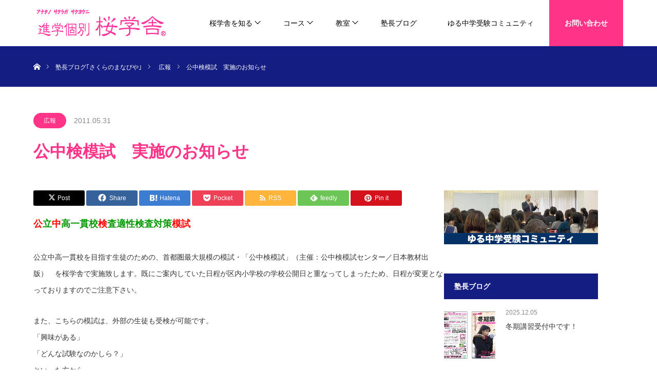

--- FILE ---
content_type: text/html; charset=UTF-8
request_url: https://www.ueno-sakuragi.com/blog/2011/05/31/51853590/
body_size: 130735
content:
<!DOCTYPE html><html class="pc" lang="ja"><head><meta charset="UTF-8"> <!--[if IE]><meta http-equiv="X-UA-Compatible" content="IE=edge"><![endif]--><meta name="viewport" content="width=device-width"><title>公中検模試　実施のお知らせ | 進学個別桜学舎</title><meta name="description" content="公立中高一貫校検査適性検査対策模試公立中高一貫校を目指す生徒のための、首都圏最大規模の模試・「公中検模試」（主催：公中検模試センター／日本教材出版）　を桜学舎で実施致します。"><link rel="pingback" href="https://www.ueno-sakuragi.com/xmlrpc.php"><meta name='robots' content='max-image-preview:large' /><link rel='dns-prefetch' href='//www.google.com' /><link rel='dns-prefetch' href='//stats.wp.com' /><link rel='dns-prefetch' href='//widgets.wp.com' /><link rel='dns-prefetch' href='//s0.wp.com' /><link rel='dns-prefetch' href='//0.gravatar.com' /><link rel='dns-prefetch' href='//1.gravatar.com' /><link rel='dns-prefetch' href='//2.gravatar.com' /><link rel='preconnect' href='//c0.wp.com' /><link rel="alternate" type="application/rss+xml" title="進学個別桜学舎 &raquo; フィード" href="https://www.ueno-sakuragi.com/feed/" /><link rel="alternate" type="application/rss+xml" title="進学個別桜学舎 &raquo; コメントフィード" href="https://www.ueno-sakuragi.com/comments/feed/" /><link rel="alternate" type="application/rss+xml" title="進学個別桜学舎 &raquo; 公中検模試　実施のお知らせ のコメントのフィード" href="https://www.ueno-sakuragi.com/blog/2011/05/31/51853590/feed/" /><link rel="alternate" title="oEmbed (JSON)" type="application/json+oembed" href="https://www.ueno-sakuragi.com/wp-json/oembed/1.0/embed?url=https%3A%2F%2Fwww.ueno-sakuragi.com%2Fblog%2F2011%2F05%2F31%2F51853590%2F" /><link rel="alternate" title="oEmbed (XML)" type="text/xml+oembed" href="https://www.ueno-sakuragi.com/wp-json/oembed/1.0/embed?url=https%3A%2F%2Fwww.ueno-sakuragi.com%2Fblog%2F2011%2F05%2F31%2F51853590%2F&#038;format=xml" /><link rel="preconnect" href="https://fonts.googleapis.com"><link rel="preconnect" href="https://fonts.gstatic.com" crossorigin><link href="https://fonts.googleapis.com/css2?family=Noto+Sans+JP:wght@400;600" rel="stylesheet"><style id='wp-img-auto-sizes-contain-inline-css' type='text/css'>img:is([sizes=auto i],[sizes^="auto," i]){contain-intrinsic-size:3000px 1500px}
/*# sourceURL=wp-img-auto-sizes-contain-inline-css */</style><link rel='stylesheet' id='style-css' href='https://www.ueno-sakuragi.com/wp-content/cache/autoptimize/css/autoptimize_single_c52dbf72801adb8c0f1032a4ae570012.css?ver=2.1.1' type='text/css' media='all' /><style id='wp-emoji-styles-inline-css' type='text/css'>img.wp-smiley, img.emoji {
		display: inline !important;
		border: none !important;
		box-shadow: none !important;
		height: 1em !important;
		width: 1em !important;
		margin: 0 0.07em !important;
		vertical-align: -0.1em !important;
		background: none !important;
		padding: 0 !important;
	}
/*# sourceURL=wp-emoji-styles-inline-css */</style><style id='wp-block-library-inline-css' type='text/css'>:root{--wp-block-synced-color:#7a00df;--wp-block-synced-color--rgb:122,0,223;--wp-bound-block-color:var(--wp-block-synced-color);--wp-editor-canvas-background:#ddd;--wp-admin-theme-color:#007cba;--wp-admin-theme-color--rgb:0,124,186;--wp-admin-theme-color-darker-10:#006ba1;--wp-admin-theme-color-darker-10--rgb:0,107,160.5;--wp-admin-theme-color-darker-20:#005a87;--wp-admin-theme-color-darker-20--rgb:0,90,135;--wp-admin-border-width-focus:2px}@media (min-resolution:192dpi){:root{--wp-admin-border-width-focus:1.5px}}.wp-element-button{cursor:pointer}:root .has-very-light-gray-background-color{background-color:#eee}:root .has-very-dark-gray-background-color{background-color:#313131}:root .has-very-light-gray-color{color:#eee}:root .has-very-dark-gray-color{color:#313131}:root .has-vivid-green-cyan-to-vivid-cyan-blue-gradient-background{background:linear-gradient(135deg,#00d084,#0693e3)}:root .has-purple-crush-gradient-background{background:linear-gradient(135deg,#34e2e4,#4721fb 50%,#ab1dfe)}:root .has-hazy-dawn-gradient-background{background:linear-gradient(135deg,#faaca8,#dad0ec)}:root .has-subdued-olive-gradient-background{background:linear-gradient(135deg,#fafae1,#67a671)}:root .has-atomic-cream-gradient-background{background:linear-gradient(135deg,#fdd79a,#004a59)}:root .has-nightshade-gradient-background{background:linear-gradient(135deg,#330968,#31cdcf)}:root .has-midnight-gradient-background{background:linear-gradient(135deg,#020381,#2874fc)}:root{--wp--preset--font-size--normal:16px;--wp--preset--font-size--huge:42px}.has-regular-font-size{font-size:1em}.has-larger-font-size{font-size:2.625em}.has-normal-font-size{font-size:var(--wp--preset--font-size--normal)}.has-huge-font-size{font-size:var(--wp--preset--font-size--huge)}.has-text-align-center{text-align:center}.has-text-align-left{text-align:left}.has-text-align-right{text-align:right}.has-fit-text{white-space:nowrap!important}#end-resizable-editor-section{display:none}.aligncenter{clear:both}.items-justified-left{justify-content:flex-start}.items-justified-center{justify-content:center}.items-justified-right{justify-content:flex-end}.items-justified-space-between{justify-content:space-between}.screen-reader-text{border:0;clip-path:inset(50%);height:1px;margin:-1px;overflow:hidden;padding:0;position:absolute;width:1px;word-wrap:normal!important}.screen-reader-text:focus{background-color:#ddd;clip-path:none;color:#444;display:block;font-size:1em;height:auto;left:5px;line-height:normal;padding:15px 23px 14px;text-decoration:none;top:5px;width:auto;z-index:100000}html :where(.has-border-color){border-style:solid}html :where([style*=border-top-color]){border-top-style:solid}html :where([style*=border-right-color]){border-right-style:solid}html :where([style*=border-bottom-color]){border-bottom-style:solid}html :where([style*=border-left-color]){border-left-style:solid}html :where([style*=border-width]){border-style:solid}html :where([style*=border-top-width]){border-top-style:solid}html :where([style*=border-right-width]){border-right-style:solid}html :where([style*=border-bottom-width]){border-bottom-style:solid}html :where([style*=border-left-width]){border-left-style:solid}html :where(img[class*=wp-image-]){height:auto;max-width:100%}:where(figure){margin:0 0 1em}html :where(.is-position-sticky){--wp-admin--admin-bar--position-offset:var(--wp-admin--admin-bar--height,0px)}@media screen and (max-width:600px){html :where(.is-position-sticky){--wp-admin--admin-bar--position-offset:0px}}

/*# sourceURL=wp-block-library-inline-css */</style><style id='wp-block-archives-inline-css' type='text/css'>.wp-block-archives{box-sizing:border-box}.wp-block-archives-dropdown label{display:block}
/*# sourceURL=https://www.ueno-sakuragi.com/wp-includes/blocks/archives/style.min.css */</style><style id='global-styles-inline-css' type='text/css'>:root{--wp--preset--aspect-ratio--square: 1;--wp--preset--aspect-ratio--4-3: 4/3;--wp--preset--aspect-ratio--3-4: 3/4;--wp--preset--aspect-ratio--3-2: 3/2;--wp--preset--aspect-ratio--2-3: 2/3;--wp--preset--aspect-ratio--16-9: 16/9;--wp--preset--aspect-ratio--9-16: 9/16;--wp--preset--color--black: #000000;--wp--preset--color--cyan-bluish-gray: #abb8c3;--wp--preset--color--white: #ffffff;--wp--preset--color--pale-pink: #f78da7;--wp--preset--color--vivid-red: #cf2e2e;--wp--preset--color--luminous-vivid-orange: #ff6900;--wp--preset--color--luminous-vivid-amber: #fcb900;--wp--preset--color--light-green-cyan: #7bdcb5;--wp--preset--color--vivid-green-cyan: #00d084;--wp--preset--color--pale-cyan-blue: #8ed1fc;--wp--preset--color--vivid-cyan-blue: #0693e3;--wp--preset--color--vivid-purple: #9b51e0;--wp--preset--gradient--vivid-cyan-blue-to-vivid-purple: linear-gradient(135deg,rgb(6,147,227) 0%,rgb(155,81,224) 100%);--wp--preset--gradient--light-green-cyan-to-vivid-green-cyan: linear-gradient(135deg,rgb(122,220,180) 0%,rgb(0,208,130) 100%);--wp--preset--gradient--luminous-vivid-amber-to-luminous-vivid-orange: linear-gradient(135deg,rgb(252,185,0) 0%,rgb(255,105,0) 100%);--wp--preset--gradient--luminous-vivid-orange-to-vivid-red: linear-gradient(135deg,rgb(255,105,0) 0%,rgb(207,46,46) 100%);--wp--preset--gradient--very-light-gray-to-cyan-bluish-gray: linear-gradient(135deg,rgb(238,238,238) 0%,rgb(169,184,195) 100%);--wp--preset--gradient--cool-to-warm-spectrum: linear-gradient(135deg,rgb(74,234,220) 0%,rgb(151,120,209) 20%,rgb(207,42,186) 40%,rgb(238,44,130) 60%,rgb(251,105,98) 80%,rgb(254,248,76) 100%);--wp--preset--gradient--blush-light-purple: linear-gradient(135deg,rgb(255,206,236) 0%,rgb(152,150,240) 100%);--wp--preset--gradient--blush-bordeaux: linear-gradient(135deg,rgb(254,205,165) 0%,rgb(254,45,45) 50%,rgb(107,0,62) 100%);--wp--preset--gradient--luminous-dusk: linear-gradient(135deg,rgb(255,203,112) 0%,rgb(199,81,192) 50%,rgb(65,88,208) 100%);--wp--preset--gradient--pale-ocean: linear-gradient(135deg,rgb(255,245,203) 0%,rgb(182,227,212) 50%,rgb(51,167,181) 100%);--wp--preset--gradient--electric-grass: linear-gradient(135deg,rgb(202,248,128) 0%,rgb(113,206,126) 100%);--wp--preset--gradient--midnight: linear-gradient(135deg,rgb(2,3,129) 0%,rgb(40,116,252) 100%);--wp--preset--font-size--small: 13px;--wp--preset--font-size--medium: 20px;--wp--preset--font-size--large: 36px;--wp--preset--font-size--x-large: 42px;--wp--preset--spacing--20: 0.44rem;--wp--preset--spacing--30: 0.67rem;--wp--preset--spacing--40: 1rem;--wp--preset--spacing--50: 1.5rem;--wp--preset--spacing--60: 2.25rem;--wp--preset--spacing--70: 3.38rem;--wp--preset--spacing--80: 5.06rem;--wp--preset--shadow--natural: 6px 6px 9px rgba(0, 0, 0, 0.2);--wp--preset--shadow--deep: 12px 12px 50px rgba(0, 0, 0, 0.4);--wp--preset--shadow--sharp: 6px 6px 0px rgba(0, 0, 0, 0.2);--wp--preset--shadow--outlined: 6px 6px 0px -3px rgb(255, 255, 255), 6px 6px rgb(0, 0, 0);--wp--preset--shadow--crisp: 6px 6px 0px rgb(0, 0, 0);}:where(.is-layout-flex){gap: 0.5em;}:where(.is-layout-grid){gap: 0.5em;}body .is-layout-flex{display: flex;}.is-layout-flex{flex-wrap: wrap;align-items: center;}.is-layout-flex > :is(*, div){margin: 0;}body .is-layout-grid{display: grid;}.is-layout-grid > :is(*, div){margin: 0;}:where(.wp-block-columns.is-layout-flex){gap: 2em;}:where(.wp-block-columns.is-layout-grid){gap: 2em;}:where(.wp-block-post-template.is-layout-flex){gap: 1.25em;}:where(.wp-block-post-template.is-layout-grid){gap: 1.25em;}.has-black-color{color: var(--wp--preset--color--black) !important;}.has-cyan-bluish-gray-color{color: var(--wp--preset--color--cyan-bluish-gray) !important;}.has-white-color{color: var(--wp--preset--color--white) !important;}.has-pale-pink-color{color: var(--wp--preset--color--pale-pink) !important;}.has-vivid-red-color{color: var(--wp--preset--color--vivid-red) !important;}.has-luminous-vivid-orange-color{color: var(--wp--preset--color--luminous-vivid-orange) !important;}.has-luminous-vivid-amber-color{color: var(--wp--preset--color--luminous-vivid-amber) !important;}.has-light-green-cyan-color{color: var(--wp--preset--color--light-green-cyan) !important;}.has-vivid-green-cyan-color{color: var(--wp--preset--color--vivid-green-cyan) !important;}.has-pale-cyan-blue-color{color: var(--wp--preset--color--pale-cyan-blue) !important;}.has-vivid-cyan-blue-color{color: var(--wp--preset--color--vivid-cyan-blue) !important;}.has-vivid-purple-color{color: var(--wp--preset--color--vivid-purple) !important;}.has-black-background-color{background-color: var(--wp--preset--color--black) !important;}.has-cyan-bluish-gray-background-color{background-color: var(--wp--preset--color--cyan-bluish-gray) !important;}.has-white-background-color{background-color: var(--wp--preset--color--white) !important;}.has-pale-pink-background-color{background-color: var(--wp--preset--color--pale-pink) !important;}.has-vivid-red-background-color{background-color: var(--wp--preset--color--vivid-red) !important;}.has-luminous-vivid-orange-background-color{background-color: var(--wp--preset--color--luminous-vivid-orange) !important;}.has-luminous-vivid-amber-background-color{background-color: var(--wp--preset--color--luminous-vivid-amber) !important;}.has-light-green-cyan-background-color{background-color: var(--wp--preset--color--light-green-cyan) !important;}.has-vivid-green-cyan-background-color{background-color: var(--wp--preset--color--vivid-green-cyan) !important;}.has-pale-cyan-blue-background-color{background-color: var(--wp--preset--color--pale-cyan-blue) !important;}.has-vivid-cyan-blue-background-color{background-color: var(--wp--preset--color--vivid-cyan-blue) !important;}.has-vivid-purple-background-color{background-color: var(--wp--preset--color--vivid-purple) !important;}.has-black-border-color{border-color: var(--wp--preset--color--black) !important;}.has-cyan-bluish-gray-border-color{border-color: var(--wp--preset--color--cyan-bluish-gray) !important;}.has-white-border-color{border-color: var(--wp--preset--color--white) !important;}.has-pale-pink-border-color{border-color: var(--wp--preset--color--pale-pink) !important;}.has-vivid-red-border-color{border-color: var(--wp--preset--color--vivid-red) !important;}.has-luminous-vivid-orange-border-color{border-color: var(--wp--preset--color--luminous-vivid-orange) !important;}.has-luminous-vivid-amber-border-color{border-color: var(--wp--preset--color--luminous-vivid-amber) !important;}.has-light-green-cyan-border-color{border-color: var(--wp--preset--color--light-green-cyan) !important;}.has-vivid-green-cyan-border-color{border-color: var(--wp--preset--color--vivid-green-cyan) !important;}.has-pale-cyan-blue-border-color{border-color: var(--wp--preset--color--pale-cyan-blue) !important;}.has-vivid-cyan-blue-border-color{border-color: var(--wp--preset--color--vivid-cyan-blue) !important;}.has-vivid-purple-border-color{border-color: var(--wp--preset--color--vivid-purple) !important;}.has-vivid-cyan-blue-to-vivid-purple-gradient-background{background: var(--wp--preset--gradient--vivid-cyan-blue-to-vivid-purple) !important;}.has-light-green-cyan-to-vivid-green-cyan-gradient-background{background: var(--wp--preset--gradient--light-green-cyan-to-vivid-green-cyan) !important;}.has-luminous-vivid-amber-to-luminous-vivid-orange-gradient-background{background: var(--wp--preset--gradient--luminous-vivid-amber-to-luminous-vivid-orange) !important;}.has-luminous-vivid-orange-to-vivid-red-gradient-background{background: var(--wp--preset--gradient--luminous-vivid-orange-to-vivid-red) !important;}.has-very-light-gray-to-cyan-bluish-gray-gradient-background{background: var(--wp--preset--gradient--very-light-gray-to-cyan-bluish-gray) !important;}.has-cool-to-warm-spectrum-gradient-background{background: var(--wp--preset--gradient--cool-to-warm-spectrum) !important;}.has-blush-light-purple-gradient-background{background: var(--wp--preset--gradient--blush-light-purple) !important;}.has-blush-bordeaux-gradient-background{background: var(--wp--preset--gradient--blush-bordeaux) !important;}.has-luminous-dusk-gradient-background{background: var(--wp--preset--gradient--luminous-dusk) !important;}.has-pale-ocean-gradient-background{background: var(--wp--preset--gradient--pale-ocean) !important;}.has-electric-grass-gradient-background{background: var(--wp--preset--gradient--electric-grass) !important;}.has-midnight-gradient-background{background: var(--wp--preset--gradient--midnight) !important;}.has-small-font-size{font-size: var(--wp--preset--font-size--small) !important;}.has-medium-font-size{font-size: var(--wp--preset--font-size--medium) !important;}.has-large-font-size{font-size: var(--wp--preset--font-size--large) !important;}.has-x-large-font-size{font-size: var(--wp--preset--font-size--x-large) !important;}
/*# sourceURL=global-styles-inline-css */</style><style id='classic-theme-styles-inline-css' type='text/css'>/*! This file is auto-generated */
.wp-block-button__link{color:#fff;background-color:#32373c;border-radius:9999px;box-shadow:none;text-decoration:none;padding:calc(.667em + 2px) calc(1.333em + 2px);font-size:1.125em}.wp-block-file__button{background:#32373c;color:#fff;text-decoration:none}
/*# sourceURL=/wp-includes/css/classic-themes.min.css */</style><link rel='stylesheet' id='sass-basis-core-css' href='https://www.ueno-sakuragi.com/wp-content/cache/autoptimize/css/autoptimize_single_c683dc0ea852d5dcd34317b8c047bd94.css?ver=1764292254' type='text/css' media='all' /><link rel='stylesheet' id='snow-monkey-editor-css' href='https://www.ueno-sakuragi.com/wp-content/cache/autoptimize/css/autoptimize_single_ffea22b183f609dcb46fb1cd99fd05d0.css?ver=1764292254' type='text/css' media='all' /><link rel='stylesheet' id='snow-monkey-editor@front-css' href='https://www.ueno-sakuragi.com/wp-content/cache/autoptimize/css/autoptimize_single_b29268ef78bedd3072b0c878e7200e72.css?ver=1764292254' type='text/css' media='all' /><link rel='stylesheet' id='ppress-frontend-css' href='https://www.ueno-sakuragi.com/wp-content/plugins/wp-user-avatar/assets/css/frontend.min.css?ver=4.16.8' type='text/css' media='all' /><link rel='stylesheet' id='ppress-flatpickr-css' href='https://www.ueno-sakuragi.com/wp-content/plugins/wp-user-avatar/assets/flatpickr/flatpickr.min.css?ver=4.16.8' type='text/css' media='all' /><link rel='stylesheet' id='ppress-select2-css' href='https://www.ueno-sakuragi.com/wp-content/plugins/wp-user-avatar/assets/select2/select2.min.css?ver=6.9' type='text/css' media='all' /><link rel='stylesheet' id='snow-monkey-editor@view-css' href='https://www.ueno-sakuragi.com/wp-content/cache/autoptimize/css/autoptimize_single_5409102eba7a2c43161079f243069160.css?ver=1764292254' type='text/css' media='all' /><link rel='stylesheet' id='dashicons-css' href='https://www.ueno-sakuragi.com/wp-includes/css/dashicons.min.css?ver=6.9' type='text/css' media='all' /><link rel='stylesheet' id='jetpack_likes-css' href='https://www.ueno-sakuragi.com/wp-content/cache/autoptimize/css/autoptimize_single_b52492a6b4ccc22922cc7f4ea36d305a.css?ver=15.3' type='text/css' media='all' /><link rel='stylesheet' id='sharedaddy-css' href='https://www.ueno-sakuragi.com/wp-content/cache/autoptimize/css/autoptimize_single_082b32bdcdd061b3a1b9b543a6429820.css?ver=15.3' type='text/css' media='all' /><link rel='stylesheet' id='social-logos-css' href='https://www.ueno-sakuragi.com/wp-content/plugins/jetpack/_inc/social-logos/social-logos.min.css?ver=15.3' type='text/css' media='all' /><style>:root {
  --tcd-font-type1: Arial,"Hiragino Sans","Yu Gothic Medium","Meiryo",sans-serif;
  --tcd-font-type2: "Times New Roman",Times,"Yu Mincho","游明朝","游明朝体","Hiragino Mincho Pro",serif;
  --tcd-font-type3: Palatino,"Yu Kyokasho","游教科書体","UD デジタル 教科書体 N","游明朝","游明朝体","Hiragino Mincho Pro","Meiryo",serif;
  --tcd-font-type-logo: "Noto Sans JP",sans-serif;
}</style> <script defer type="text/javascript" src="https://www.ueno-sakuragi.com/wp-includes/js/jquery/jquery.min.js?ver=3.7.1" id="jquery-core-js"></script> <script defer type="text/javascript" src="https://www.ueno-sakuragi.com/wp-includes/js/jquery/jquery-migrate.min.js?ver=3.4.1" id="jquery-migrate-js"></script> <script defer type="text/javascript" src="https://www.ueno-sakuragi.com/wp-content/plugins/wp-user-avatar/assets/flatpickr/flatpickr.min.js?ver=4.16.8" id="ppress-flatpickr-js"></script> <script defer type="text/javascript" src="https://www.ueno-sakuragi.com/wp-content/plugins/wp-user-avatar/assets/select2/select2.min.js?ver=4.16.8" id="ppress-select2-js"></script> <script type="text/javascript" src="https://www.ueno-sakuragi.com/wp-content/cache/autoptimize/js/autoptimize_single_f59a1dc32880e740b64e3e8e0f639284.js?ver=1764292254" id="snow-monkey-editor-js" defer="defer" data-wp-strategy="defer"></script> <link rel="https://api.w.org/" href="https://www.ueno-sakuragi.com/wp-json/" /><link rel="alternate" title="JSON" type="application/json" href="https://www.ueno-sakuragi.com/wp-json/wp/v2/posts/2141" /><link rel="canonical" href="https://www.ueno-sakuragi.com/blog/2011/05/31/51853590/" /><link rel='shortlink' href='https://www.ueno-sakuragi.com/?p=2141' /><style>img#wpstats{display:none}</style><link rel="stylesheet" href="https://www.ueno-sakuragi.com/wp-content/cache/autoptimize/css/autoptimize_single_461aae0567ba1d70fe4926eadffc7752.css?ver=2.1.1"><link rel="stylesheet" href="https://www.ueno-sakuragi.com/wp-content/cache/autoptimize/css/autoptimize_single_4ac9b6306045b662abef791dca54a4fe.css?ver=2.1.1"><link rel="stylesheet" media="screen" href="https://www.ueno-sakuragi.com/wp-content/cache/autoptimize/css/autoptimize_single_4ea072cdee6eb7d3138d8d1a67830496.css?ver=2.1.1"><link rel="stylesheet" media="screen" href="https://www.ueno-sakuragi.com/wp-content/cache/autoptimize/css/autoptimize_single_fad05a9e15bdc852d6e56949a61c4506.css?ver=2.1.1"> <script defer src="https://www.ueno-sakuragi.com/wp-content/cache/autoptimize/js/autoptimize_single_e2d41e5c8fed838d9014fea53d45ce75.js?ver=2.1.1"></script> <script defer src="https://www.ueno-sakuragi.com/wp-content/cache/autoptimize/js/autoptimize_single_366057acd0216a0fbfeae4a07a552aa8.js?ver=2.1.1"></script> <script defer src="https://www.ueno-sakuragi.com/wp-content/cache/autoptimize/js/autoptimize_single_562791c6593efdc7fe900e565c993dcd.js?ver=2.1.1"></script> <link rel="stylesheet" href="//cdn.jsdelivr.net/npm/modal-video@2.4.2/css/modal-video.min.css" />  <script defer src="https://www.ueno-sakuragi.com/wp-content/cache/autoptimize/js/autoptimize_single_97705eeabc97584be2f6b25972cbd1f6.js?ver=2.1.1"></script> <script defer src="https://www.ueno-sakuragi.com/wp-content/cache/autoptimize/js/autoptimize_single_d9e3d6d0e0f6dbb7fe145cc81629919b.js?ver=2.1.1"></script>  <script defer type="text/javascript" src="//cdn.jsdelivr.net/npm/modal-video@2.4.2/js/jquery-modal-video.min.js"></script> <style type="text/css">body, input, textarea { font-family: var(--tcd-font-type1); }

.rich_font { font-family: var(--tcd-font-type1);}



.rich_font_logo { font-family: var(--tcd-font-type-logo); font-weight: bold !important;}


body { font-size:14px; }



#post_title { font-size:32px; }
.post_content { font-size:14px; }

#related_post li a.image, .styled_post_list1 .image, .work_list_widget .image, .work_list .box .image, .blog_list .box .image {
  overflow: hidden;
}
#related_post li a.image img, .styled_post_list1 .image img, .work_list_widget .image img, .work_list .box .image img, .blog_list .box .image img {
  -webkit-transition: all 0.75s ease; -moz-transition: all 0.75s ease; transition: all 0.75s ease;
  -webkit-transform: scale(1); -moz-transform: scale(1); -ms-transform: scale(1); -o-transform: scale(1); transform: scale(1);
  -webkit-backface-visibility:hidden; backface-visibility:hidden;
}
#related_post li a.image:hover img, .styled_post_list1 .image:hover img, .work_list_widget .image:hover img, .work_list .box .image:hover img, .blog_list .box .image:hover img {
  -webkit-transform: scale(1.2); -moz-transform: scale(1.2); -ms-transform: scale(1.2); -o-transform: scale(1.2); transform: scale(1.2);
}
.index_archive_link, #work_navigation a, .page_navi p.back a
  { background-color:#BBBBBB; }

#header, .pc #global_menu ul ul a, #footer_bottom, .mobile #copyright, .mobile .home #header
  { background-color:#FF3387; }

.header_fix #header, .pc .header_fix #global_menu ul ul a, .mobile .header_fix #header
  { background-color:rgba(255,51,135,0.7); }

#header a, mobile a.menu_button:before
  { color:#000000; }

#footer_top, #footer_top a, #footer_bottom, #footer_bottom a
  { color:#FFFFFF; }

.pc #global_menu ul ul li.menu-item-has-children > a:before
  { border-color:transparent transparent transparent #000000; }

.pc #global_menu ul ul a:hover
  { color:#fff; }

.pc #global_menu ul ul li.menu-item-has-children > a:hover:before
  { border-color:transparent transparent transparent #fff; }

#post_title, #page_header .headline, #work_category_list .current_category .name, #work_footer_data .link, .blog_list .box .title a:hover, #footer_menu a:hover, #related_post li .title a:hover, .side_widget .styled_post_list1 .title:hover, .pc .home #global_menu li.current-menu-item > a, .pc .home #global_menu > ul > li > a:hover
  { color:#FF3387; }

a:hover, .pc #header .logo a:hover, #comment_header ul li a:hover, .pc #global_menu > ul > li.active > a, .pc #global_menu li.current-menu-item > a, .pc #global_menu > ul > li > a:hover, #header_logo .logo a:hover, #bread_crumb li.home a:hover:before, #bread_crumb li a:hover, .color_headline, #footer_bottom a:hover, .pc .home.header_fix #global_menu li.current-menu-item > a, .pc .home.header_fix #global_menu > ul > li > a:hover
  { color:#000000; }

#return_top a:hover, .next_page_link a:hover, .collapse_category_list li a:hover .count, .slick-arrow:hover, .page_navi a:hover, .page_navi p.back a:hover,
  #wp-calendar td a:hover, #wp-calendar #prev a:hover, #wp-calendar #next a:hover, .widget_search #search-btn input:hover, .widget_search #searchsubmit:hover, .side_widget.google_search #searchsubmit:hover,
    #submit_comment:hover, #comment_header ul li a:hover, #comment_header ul li.comment_switch_active a, #comment_header #comment_closed p, #post_pagination a:hover,
      #header_slider .slick-dots button:hover::before, #header_slider .slick-dots .slick-active button::before,
        .work_list .box .title a:hover, #work_navigation a:hover, #work_side_content a:hover, #work_button a:hover, #blog_list .category a:hover, #post_meta_top .category a:hover, .box_list .link_button:hover
          { background-color:#FF3387 !important; }

#footer_top, .pc #global_menu ul ul a:hover, .news_list .category a:hover, .work_list .category a:hover, .blog_list .category a:hover, #related_post .headline, #comment_headline, .side_headline,
  .mobile a.menu_button:hover, .mobile #global_menu li a:hover, .index_archive_link:hover
    { background-color:#000000 !important; }

#comment_textarea textarea:focus, #guest_info input:focus, #comment_header ul li a:hover, #comment_header ul li.comment_switch_active a, #comment_header #comment_closed p, .page_navi a:hover, .page_navi p.back a:hover
  { border-color:#FF3387; }

#comment_header ul li.comment_switch_active a:after, #comment_header #comment_closed p:after
  { border-color:#FF3387 transparent transparent transparent; }

.collapse_category_list li a:before
  { border-color: transparent transparent transparent #000000; }

@media screen and (min-width:600px) {
  #header_slider_nav .slick-current .label { background-color:#FF3387 !important; }
}

.post_content a, .post_content a:hover, .custom-html-widget a, .custom-html-widget a:hover { color:#FF3387; }

#site_loader_spinner { border:4px solid rgba(255,51,135,0.2); border-top-color:#FF3387; }

/* Footer bar */

.pc #global_menu > ul > li > a {
padding: 0 30px;
}

a > img:hover {
opacity: 0.5;
}

#header {
background-color: #ffffff !important;
}
#index_3box_header .headline {
text-align:left !important;
}
#index_3box_header .desc p {
margin-bottom:12px;
text-align:left;
}
@media screen and (max-width: 750px) {
#index_3box_header .desc p br {
display:none;
}
}

#recent_media { margin:0 0 30px 0; }
#recent_media .headline { margin:0 0 30px 0; font-size:24px; font-weight:400; }
#recent_media ol { border:1px solid #ddd; border-bottom:none; }
#recent_media li { border-bottom:1px solid #ddd; line-height:160%; position:relative; }
#recent_media li:hover { background:#f7f7f7; }
#recent_media .title { display:inline; margin:0; font-weight:400; }
#recent_media .title a { display:block; padding:20px 20px 20px 100px; text-decoration:none; position:relative;font-size:14px;color:#333;}
#recent_media .no_date .title a { padding-left:20px; }
#recent_media .date { display:inline; font-size:12px; font-weight:700; position:absolute; top:50%; left:20px;
  -webkit-transform:translateY(-50%); -moz-transform:translateY(-50%); -ms-transform:translateY(-50%); -o-transform:translateY(-50%); transform:translateY(-50%);
}

.post_content th,
.post_content td {
vertical-align:middle;
}

#index_3box_list .icon {
border-radius: 20% !important;
}

#index_3box_list .catch {
font-size:24px;
}

#index_3box_list .icon {
width: 170px;
height:170px;
}

@media only screen and (max-width:1199px) {
a.menu_button:before {
color:#FF3387;
}
a.menu_button.active:before {
color:#FFFFFF !important;
}
a.menu_button.active,
.mobile a.menu_button:hover,
#global_menu a {
background-color:#FF3387 !important;
color:#FFFFFF !important;
}
#global_menu ul ul a {
background-color:#f2dede !important;
color:#333333 !important;
}
#global_menu .child_menu_button .icon:before {
color: #FFFFFF !important;
border: 1px solid #f2dede;
}
.mobile #global_menu li a:hover {
background-color:#FF3387 !important;
}
}

.top-table td .caution {
font-weight:700;
color:#FF3387 !important;
}

.info.clearfix,
#footer_menu a,
#footer_top a {
color:#333;
}

#menu-item-1110 a,
#menu-item-1092 a,
#menu-item-1098 a,
#menu-item-1101 a,
#menu-item-1249 a {
font-weight:700;
font-size:14px;
}

.pc .home #global_menu > ul > li > a:hover {
color:#000000;
}

#bread_crumb {
background-color: #141e82 !important;
}

#bread_crumb li.home a:before,
#bread_crumb li:after,
#bread_crumb span {
color: #ffffff;
}

#footer_top {
background-color: #E6E6E6 !important;
margin-top:60px;
}

.pc #global_menu ul ul a {
background-color: #FFFFFF !important;
}

.pc #global_menu ul ul a:hover {
background-color: #FF3387 !important;
}

#bread_crumb li.home a:hover:before {
color: #FF3387 !important;
}

.content-p {
line-height:2 !important;
margin: 0 0 1em 0 !important;
}

.post_content h1 {
font-weight:700;
font-size:33px;
text-align:center;
margin: 0 auto 16px;
padding-bottom: 8px;
border-bottom: 1px solid #FF3387;
width: 400px;
}

.post_content h2 {
font-weight:700;
font-size:24px;
}

.post_content h2:not(.no-style) {
font-weight:700;
font-size:24px;
text-align:center;
margin: 60px auto 16px;
border-bottom: 1px solid #FF3387;
width: 300px;
padding-bottom: 8px;
}

.post_content h3:not(.movie-title):not(.headline) {
font-weight:700;
font-size:20px;
border-bottom: 2px solid  #DDDDDD;
position: relative;
width: 340px;
padding-bottom: 8px;
margin-top:16px;
}

.post_content h3:not(.movie-title):not(.headline):after {
content: "";
display: block;
line-height: 0;
overflow: hidden;
position: absolute;
left: 0;
bottom: -2px;
width: 30%;
border-bottom: 2px solid #FF3387;
margin-top:0;
}

.post_content .recommended {
width:600px;
margin:32px auto;
border-radius:6px;
border: 1px solid #FF3387;
}

.post_content .anker-link {
background-color:#FF3387;
color:#FFFFFF !important;
padding:13px 21px;
border-radius:6px;
border:3px solid #FF3387 !important;
}

.post_content .anker-link:hover {
text-decoration:none !important;
color:#FF3387 !important;
background-color:#FFFFFF !important;
border:3px solid #FF3387 !important;
box-sizing: border-box;
}

.post_content .recommended p {
background-color:#FF3387;
color:#FFFFFF;
font-weight:700;
padding:4px;
margin-bottom:0;
text-align:center;
border-radius:6px 6px 0 0;
}

.post_content .recommended ul {
list-style: none;
margin: 8px;
padding:0 12px;
}

.post_content .recommended ul li {
font-weight:700;
}

.post_content .content-text .text {
background-color: #fff;
border-radius: 6px;
box-sizing: border-box;
overflow: visible;
padding: 35px;
width: 580px;
}

.post_content .content-text .text p {
line-height:1.8 !important;
}

.post_content .content-text .text p.title {
font-size: 34px;
font-weight: 700;
line-height: 1.5;
margin-bottom: .5em;
}

.post_content .content-text_left .text {
box-shadow: 0 7px 20px 0 rgb(0 0 0 / 10%);
}

.post_content .content-text_left .content-inner {
background-position: 100%;
}

.post_content .content-text_right .text {
box-shadow: 0 7px 20px 0 rgb(0 0 0 / 10%);
margin-left: auto;
}

.post_content .content-text .content-inner {
align-items: center;
background-repeat: no-repeat;
background-size: contain;
display: flex;
height: 524px;
margin-top: 80px;
overflow: visible;
}

.post_content .background-field {
width:600px;
margin:0 auto;
line-height:2;
background-color:#f2dede;
border-radius:6px;
padding:16px;
box-sizing:border-box;
}

.post_content .container {
display: flex;
justify-content: space-between;
flex-wrap: wrap;
margin-top:30px;
}

.post_content .item {
border: 1px solid #ddd;
width:370px;
margin-bottom: 20px;
box-shadow: rgb(0 0 0 / 15%) 0px 2px 8px !important;
border-radius: 8px !important;
overflow: hidden;
white-space: normal;
}

.post_content .item .item-body {
padding:16px;
position:relative;
}

.post_content .item .item-body .title {
font-weight: 700;
font-size: 18px;
line-height: 1.5;
margin-bottom: 0;
}

.post_content .item .item-body .target,
.item .item-body .description,
.item .item-body .link {
line-height: 1.5;
margin-bottom: 0;
}
.post_content .item .item-body .branch {
line-height: 1.5;
margin-bottom: 3px;
word-break:keep-all;
}

.post_content .item .item-body .label {
line-height: 1.5;
margin-bottom: 16px;
word-break:keep-all;
}

.top-branch {
margin:0 !important;
text-align:center;
}

.top-branch label {
background-color: #FF3387;
color: #FFFFFF;
margin-right:5px;
padding: 2px 4px !important;
border-radius: 3px;
font-size:14px;
}

.post_content .item .item-body .branch label {
background-color: #FF3387;
color: #FFFFFF;
margin-right:5px;
padding: 2px 4px !important;
border-radius: 3px;
font-size:12px;
}

.post_content .item .item-body .label label {
background-color: #141e82;
color: #FFFFFF;
margin-right:5px;
padding: 2px 4px !important;
border-radius: 3px;
font-size:12px;
}

.post_content .item .item-body .link a {
border: 1px solid #FF3387 !important;
color: #FF3387;
text-align: center;
font-weight: 700;
padding:6px;
margin:16px 0;
display:block;
border-radius:6px;
}

.post_content .item .item-body .link a:hover {
background-color: #FF3387;
color: #FFFFFF;
text-decoration: none;
}

.post_content .cont-link-wrap {
width: 100%;
padding: 60px 0 30px;
}

.post_content ul {
list-style:none;
}



.post_content .cont-link-wrap-inner li+li {
margin-left: 3.5%;
}

.post_content .cont-link-wrap-inner li.contact-box {
width: 31%;
padding: 60px 40px;
background: #FADBDA;
border-radius: 12px;
box-sizing: border-box;
position: relative;
}

.post_content .post_content ul {
margin-left:0;
}

.post_content p.contact-title {
text-align:center;
margin:0 auto !important;
display:block;
width:200px;
font-size:20px;
font-weight:700;
border-bottom: 1px solid #FF3387;
}

.post_content .contact-text {
margin:24px 0 80px 0 !important;
}

.post_content .contact-btn {
background-color: #FF3387;
color:#FFFFFF;
width:80%;
height: 50px;
display:block;
line-height:50px;
text-align:center;
border-radius:6px;
position:absolute;
bottom:60px;
left:50%;
transform: translateX(-50%);
}

.post_content .contact-btn:hover,
.gform-btn:hover {
text-decoration:none !important;
background-color: #FFFFFF !important;
color: #FF3387 !important;
border: 3px solid #FF3387;
box-sizing: border-box;
line-height: 44px;
}

.post_content .contact-wrap {
margin: 0 auto;
display: flex;
justify-content: center;
align-items: center;
border: 1px solid #FF3387;
border-radius: 12px;
margin-top: 40px;
padding: 30px;
}

.post_content .contact-wrap p:first-child {
font-size: 20px;
}

.post_content .contact-wrap p {
width: 30%;
text-align: center;
margin-bottom:0;
}

.form-contact-wrap {
text-align:center;
padding: 24px;
}

.form-contact-wrap .contact-btn {
position:relative !important;
bottom:0;
width: 100%;
}

@media screen and (min-width: 751px) {
.post_content .item .item-body {
height:320px;
}

.post_content .item .item-body .link a {
position:absolute;
bottom:16px;
width:324px;
}

#menu-item-9,
#menu-item-10,
#menu-item-7610 {
cursor: pointer;
}

#menu-item-9>a::after,
#menu-item-10>a::after,
#menu-item-7610>a::after {
content: "";
display: block;
position: absolute;
top: 45%;
right: 16px;
transform: translateY(-45%) rotate(135deg);
width: 8px;
height: 8px;
border-top: 1px solid #000000;
border-right: 1px solid #000000;
transition: all .3s;
}
.post_content .container::after {
display: block;
content:"";
width: 370px;
}
.post_content .tel01 {
font-size: 42px;
color: #FF3387 !important;
letter-spacing: 0.05em;
text-align: center;
vertical-align: middle;
text-decoration: none !important;
}
.post_content .contact-wrap a.tel {
display:none
}
.post_content .cont-link-wrap-inner {
margin: 0 auto;
display: flex;
justify-content: center;
}
}

@media screen and (max-width: 750px) {
.post_content .content-text .text {
padding:20px;
}
.post_content .content-text .text p.title {
font-size:30px;
}
.js-modal-video span:not(.dashicons) {
font-size:12px;
}
.wpuf-form-add.wpuf-style ul.wpuf-form .wpuf-submit input[type=submit],
.gform-btn {
width:100% !important;
text-align:center;
}
.post_content h1 {
width: 335px !important;
font-size:28px !important;
}
.pc-only {
display: none;
}
#content1 {
margin-top: 0;
}
#content1,
#content2,
#content3,
#content4,
#content5 {
margin-left:-20px;
margin-right:-20px;
}

.content-inner {
max-width: 100%;
padding-left: 5%;
padding-right: 5%;
}
.content-text .text p {
font-size: 16px;
}
.content-text .text p.title {
font-size: 24px;
}
.content-text .text {
box-shadow: 0 1px 5px 0 rgb(0 0 0 / 12%);
margin: 0 auto;
padding: 20px;
width: 100% !important;
}
.anker-link-wrapper {
text-align:center;
}
.content-text>.content-inner {
background-position: top !important;
display: block !important;
height: auto !important;
margin-top: 30px !important;
padding-top: 55%;
//width: 100%;
}

.post_content .tel01 {
display:none;
}
.post_content .contact-wrap a.tel,
.form-contact-wrap a {
margin-top: 30px;
background: #FF3387;
border-radius: 5px;
color: #fff;
position: relative;
text-align: center;
height: 50px;
line-height: 50px;
font-size: 20px;
font-weight: 300;
letter-spacing: 0.08em;
vertical-align: middle;
}

.sp {
display: block !important;
}

.contact-wrap p:last-child {
font-size: 13px;
margin-top: 20px;
}

.post_content .contact-wrap {
display:block;
}

.contact-wrap p {
width: 100% !important;
text-align: center;
}

.post_content .background-field,
.post_content .recommended {
width:100%;
}

.post_content ul {
margin-left:0;
}
.post_content .cont-link-wrap-inner li.contact-box {
width: 100%;
padding: 40px 40px;
position: relative;
}
.post_content .cont-link-wrap-inner li+li {
margin-top: 20px;
margin-left:0;
}
}

.js-modal-video {
display: inline-flex;
align-items: center;
cursor:pointer;
}

.js-modal-video span:not(.dashicons) {
color: #333 !important;
font-weight:600;
}

a.js-modal-video:hover {
text-decoration:none;
}

.js-modal-video .dashicons {
color:#c4302b;
margin-right:6px;
}

.youtube-area {
text-align:center;
margin-bottom:32px;
}

.youtube-area h3 {
text-align:center;
font-weight:700;
font-size:16px;
width: auto;
border-bottom: none;
padding: 0 0 8px 0 !important;
display: flex;
align-items: center;
width:200px;
margin:0 auto !important;
}

.youtube-area h3:after {
border-bottom: none;
}

.youtube-area h3:before, .youtube-area h3:after {
content: "";
flex-grow: 1;
height: 1px;
background: #FF3387;
display: block;
}
.youtube-area h3:before {
margin-right: .4em;
}
.youtube-area h3:after {
margin-left: .4em;
}

.youtube-area p {
margin:0;
line-height:1.5;
}

.results-field {
line-height:1.8 !important;
}

.results-field span {
margin:0 12px;
color:#333;
}

#content4 .content-inner {
background-image: url(../../wp-content/uploads/2021/04/yuruchu-comu.jpg);
}

#content5 .content-inner {
background-image: url(../../wp-content/uploads/2021/05/hogoshakai.jpg);
}

#index_4box_list .box .image img {
width: 100%;
height: 100%;
position:relative;
border-radius:20%;
}

#index_4box_list .box .image img::before, #index_4box_list .box .image img::after {
content:'';
position:absolute;
z-index:-1;
}

#index_4box_list .box .image img::before {
border-radius: 2%/30%;
background-color: white;
top: 33px;
bottom: 33px;
right: -2px;
left: -2px;
}

#index_4box_list .box .image img::after {
border-radius: 30%/2%;
background-color: white;
left: 33px;
right: 33px;
top: -2px;
bottom: -2px;
}

.horizontal-list {
padding: 8px 0;
overflow-x: auto;
white-space: nowrap;
text-align:center;
}

.horizontal-list .card {
display: inline-block !important;
width: 200px;
height: 290px;
margin-left: 12px;
box-shadow: rgba(0, 0, 0, 0.15) 0px 2px 8px !important;
border-radius: 16px !important;
overflow: hidden;
white-space: normal;
position: relative;
display: -ms-flexbox;
display: flex;
-ms-flex-direction: column;
flex-direction: column;
min-width: 0;
word-wrap: break-word;
background-color: #fff;
background-clip: border-box;
border: 1px solid rgba(0,0,0,.125);
border-radius: .25rem;
}

#footer_bottom {
background-color: #141e82 !important;
}

.page-description {
text-align:center;
}

.pc #global_menu li.current-menu-item > a {
color: #141e82 !important;
}

.pc #global_menu li.current-menu-item > a {
color: #000000;
}
@media screen and (min-width: 1199px) {
#menu-item-9613,
#menu-item-836 {
border-right: 1px solid #FFFFFF;
}
#menu-item-9613 a,
#menu-item-836 a {
background-color: #FF3387;
color:#FFFFFF;
font-weight:700;
}
#menu-item-835 a:hover,
#menu-item-836 a:hover {
color: #141e82 !important;
}
}

@media screen and (max-width:1199px) {
#global_menu a {
background: #FFFFFF;
}
#global_menu ul ul a {
background: #FFFFFF;
}
a.menu_button:hover, a.menu_button.active {
background: #FFFFFF;
}
}

.gform-btn {
    color: #FFFFFF !important;
    display: block;
height:50px;
    line-height: 50px;
    text-align: center;
    border-radius: 6px;
width:300px;
background:#FF3387 !important;
text-shadow:none !important;
border-color:#FF3387 !important;
border-width:3px !important;
box-shadow:none !important;
border-radius: 6px !important;
cursor: pointer;
}

#form-preview-stage.wpuf-style ul.wpuf-form .wpuf-submit input[type=submit],
.wpuf-form-add.wpuf-style ul.wpuf-form .wpuf-submit input[type=submit] {
background:#FF3387 !important;
text-shadow:none !important;
border-color:#FF3387 !important;
border-width:3px !important;
box-shadow:none !important;
padding: 3px 30px !important;
border-radius: 6px !important;
cursor: pointer;
}

#form-preview-stage.wpuf-style ul.wpuf-form .wpuf-submit input[type=submit]:hover,
.wpuf-form-add.wpuf-style ul.wpuf-form .wpuf-submit input[type=submit]:hover,
.gform-btn:hover {
background:#FFFFFF !important;
color:#FF3387 !important;
}

.post_content h4 {
font-weight: 700;
}

ul.wpuf-form li {
padding:0 !important;
}

ul.wpuf-form.form-label-above li .wpuf-label {
margin-bottom:5px !important;
}

.top-table th {
font-weight:700;
}

.wp-block-image .aligncenter>figcaption {
text-align:center;
}

.side_headline {
background-color:#141e82 !important
}

@media only screen and (max-width: 767px) {
.index_list_header .headline {
text-align: left !important;
font-weight:700 !important;
}
.index_list_header {
padding:0 !important;
}
}

#article .post_content {
line-height:1.8;
}

#index_3box_list .box:nth-child(1),
#index_3box_list .box:nth-child(3) {
color: #FFFFFF;
}

#index_3box_list .box:nth-child(1) .link a {
background: #FADBDA;
color:#FF3387;
}

#index_3box_list .box:nth-child(1) .link a:hover {
background:rgba(0,0,0,0.2);
color:#FFFFFF;
}

#index_3box_list .box:nth-child(2) .link a {
color:#000000;
}

#index_3box_list .box:nth-child(2) .link a:hover {
color:#FFFFFF;
}

#index_3box_list .box:nth-child(3) .link a {
background:#dcdcdc;
color: #000000;
}

#index_3box_list .box:nth-child(3) .link a:hover {
background:#696969;
color:#FFFFFF;
}

.contact-top-btn {
    background-color: #FF3387 !important;
    color: #FFFFFF !important;
    width: 300px;
    height: 50px;
    margin: 0 auto;
    display: block;
    line-height: 50px;
    text-align: center;
    border-radius: 6px;
}

.contact-top-btn:hover {
text-decoration:none !important;
background-color: #FFFFFF !important;
color: #FF3387 !important;
border: 3px solid #FF3387;
box-sizing: border-box;
line-height: 44px;
}

#index_free_content3 #index_blog_list {
margin: 0;
width: 100%;
max-width: 1150px;
}

#index_free_content3 ul, li {
list-style: none;
}

#index_free_content3  ol {
margin-left:0;
}

#index_free_content3 a.index_archive_link {
    color:#fff;
    font-size: 14px;
    display: inline-block;
    background: #bbb;
    text-decoration: none;
    height: 45px;
    line-height: 45px;
    padding: 0 40px;
    min-width: 170px;
    box-sizing: border-box;
    text-align: center;
}

#index_free_content3 .blog_list a.index_archive_link:hover {
color:#fff;
text-decoration: none;
}

#index_free_content3 .post_content ul {
margin-left: 0;
}

#index_free_content3 .blog_list .box .title a {
    color: #333;
}

#index_free_content3 .blog_list .box .meta {
padding: 0;
}
@media only screen and (max-width: 767px) {
#index_free_content3 .index_list_header a.index_archive_link {
display: none;
}
}

#branch_list {
width: 100%;
margin: 100px 0;
overflow: hidden;

-moz-box-sizing: border-box;
-webkit-box-sizing: border-box;
-o-box-sizing: border-box;
-ms-box-sizing: border-box;
box-sizing: border-box;
display: -webkit-box;
display: -ms-flexbox;
display: -webkit-flex;
display: flex;
-ms-flex-wrap: wrap;
-webkit-flex-wrap: wrap;
flex-wrap: wrap;
-ms-justify-content: space-between;
-webkit-justify-content: space-between;
justify-content: space-between;
}

#branch_list p {
margin:0;
line-height:1.5;
}

.branch_content {
width: 50%;
position: relative;
padding: 40px;
background: #fff;
border: 1px solid #ddd;
-moz-box-sizing: border-box;
-webkit-box-sizing: border-box;
-o-box-sizing: border-box;
-ms-box-sizing: border-box;
box-sizing: border-box;
}

.branch_content:last-of-type {
    border-left: none;
}

@media only screen and (max-width: 767px) {
#branch_list {
width: auto;
margin: 50px 0;
padding: 0;
}
.branch_content {
width: 100%;
padding: 20px;
text-align: center;
}
.branch_content:last-of-type {
border-left: 1px solid #ddd;
border-top: none;
}
.event-info h2,
.event-info h3 {
width: auto !important;
}
}

.dp-footer-bar-item:last-child {
background-color: #06C755;
}

@media only screen and (max-width: 767px) {
#return_top .pc-form-link, #return_top .pc-line-link {
display:none;
}
}

#return_top .pc-form-link, #return_top .pc-line-link {
color: #FFFF;
margin-bottom:12px;
text-align:center;
}
#return_top .pc-form-link span, #return_top .pc-line-link span {
text-indent:0;
font-size: 8px;
padding: 5px;
font-weight: 700;
}
#return_top .pc-form-link, #return_top a.pc-form-link:hover {
background-color: #FF3387 !important;
color: #FFFFFF !important;
}
#return_top .pc-line-link, #return_top a.pc-line-link:hover {
background-color: #06C755 !important;
color: #FFFFFF !important;
}
#return_top .return-top-link:hover {
background-color: #333 !important;
color: #FFFFFF !important;
}
#return_top a:before {
content: none;
}
#return_top .pc-form-link span:before,
#return_top .pc-line-link span:before {
display:block;
font-size:24px;
font-weight: 400;
margin-bottom: 2px;
}
#return_top .return-top-link:before {
content: '\e911';
top: 23px;
left: 21px;
position: relative;
}
.icon-line:before {
	content: "\e909";
}</style><style type="text/css"></style><meta property="og:type" content="article" /><meta property="og:title" content="公中検模試　実施のお知らせ" /><meta property="og:url" content="https://www.ueno-sakuragi.com/blog/2011/05/31/51853590/" /><meta property="og:description" content="公立中高一貫校検査適性検査対策模試 公立中高一貫校を目指す生徒のための、首都圏最大規模の模試・「公中検模試」（&hellip;" /><meta property="article:published_time" content="2011-05-31T06:00:34+00:00" /><meta property="article:modified_time" content="2011-05-31T06:00:34+00:00" /><meta property="og:site_name" content="進学個別桜学舎" /><meta property="og:image" content="https://www.ueno-sakuragi.com/wp-content/uploads/2021/04/favicon.png" /><meta property="og:image:width" content="342" /><meta property="og:image:height" content="328" /><meta property="og:image:alt" content="" /><meta property="og:locale" content="ja_JP" /><meta name="twitter:text:title" content="公中検模試　実施のお知らせ" /><meta name="twitter:image" content="https://www.ueno-sakuragi.com/wp-content/uploads/2021/04/favicon-300x300.png" /><meta name="twitter:card" content="summary" /><link rel="icon" href="https://www.ueno-sakuragi.com/wp-content/uploads/2021/04/favicon-120x120.png" sizes="32x32" /><link rel="icon" href="https://www.ueno-sakuragi.com/wp-content/uploads/2021/04/favicon-300x300.png" sizes="192x192" /><link rel="apple-touch-icon" href="https://www.ueno-sakuragi.com/wp-content/uploads/2021/04/favicon-300x300.png" /><meta name="msapplication-TileImage" content="https://www.ueno-sakuragi.com/wp-content/uploads/2021/04/favicon-300x300.png" />  <script defer src="https://www.googletagmanager.com/gtag/js?id=G-183JBPC6W1"></script> <script defer src="[data-uri]"></script> <script defer src="[data-uri]"></script> <script defer src="[data-uri]"></script> </head><body id="body" class="wp-singular post-template-default single single-post postid-2141 single-format-standard wp-embed-responsive wp-theme-source_tcd045 fix_top mobile_header_fix"><div id="site_loader_overlay"><div id="site_loader_spinner"></div></div><div id="site_wrap"><div id="header"><div id="header_inner" class="clearfix"><div id="logo_image"><div class="logo"> <a href="https://www.ueno-sakuragi.com/" title="進学個別桜学舎"> <img class="pc_logo_image" style="width:50%; height:auto;" src="https://www.ueno-sakuragi.com/wp-content/uploads/2021/02/logo.png?1764917239" alt="進学個別桜学舎" title="進学個別桜学舎" /> <noscript><img class="mobile_logo_image" style="width:50%; height:auto;" src="https://www.ueno-sakuragi.com/wp-content/uploads/2021/02/logo.png?1764917239" alt="進学個別桜学舎" title="進学個別桜学舎" /></noscript><img class="lazyload mobile_logo_image" style="width:50%; height:auto;" src='data:image/svg+xml,%3Csvg%20xmlns=%22http://www.w3.org/2000/svg%22%20viewBox=%220%200%20210%20140%22%3E%3C/svg%3E' data-src="https://www.ueno-sakuragi.com/wp-content/uploads/2021/02/logo.png?1764917239" alt="進学個別桜学舎" title="進学個別桜学舎" /> </a></div></div><div id="global_menu"><ul id="menu-%e3%83%98%e3%83%83%e3%83%80%e3%83%bc%e3%83%a1%e3%83%8b%e3%83%a5%e3%83%bc" class="menu"><li id="menu-item-9" class="menu-item menu-item-type-custom menu-item-object-custom menu-item-has-children menu-item-9"><a>桜学舎を知る</a><ul class="sub-menu"><li id="menu-item-802" class="menu-item menu-item-type-post_type menu-item-object-page menu-item-802"><a href="https://www.ueno-sakuragi.com/features/">桜学舎の特長</a></li><li id="menu-item-834" class="menu-item menu-item-type-post_type menu-item-object-page menu-item-834"><a href="https://www.ueno-sakuragi.com/teachers/">スタッフ紹介</a></li><li id="menu-item-1423" class="menu-item menu-item-type-post_type menu-item-object-page menu-item-1423"><a href="https://www.ueno-sakuragi.com/qanda/">Q&#038;A</a></li><li id="menu-item-6463" class="menu-item menu-item-type-post_type menu-item-object-page menu-item-6463"><a href="https://www.ueno-sakuragi.com/tk/">塾長紹介ページ</a></li></ul></li><li id="menu-item-10" class="menu-item menu-item-type-custom menu-item-object-custom menu-item-has-children menu-item-10"><a>コース</a><ul class="sub-menu"><li id="menu-item-32" class="menu-item menu-item-type-post_type menu-item-object-page menu-item-32"><a href="https://www.ueno-sakuragi.com/primary/">小学生</a></li><li id="menu-item-31" class="menu-item menu-item-type-post_type menu-item-object-page menu-item-31"><a href="https://www.ueno-sakuragi.com/junior/">中学生</a></li><li id="menu-item-30" class="menu-item menu-item-type-post_type menu-item-object-page menu-item-30"><a href="https://www.ueno-sakuragi.com/high/">高校生</a></li></ul></li><li id="menu-item-7610" class="menu-item menu-item-type-custom menu-item-object-custom menu-item-has-children menu-item-7610"><a>教室</a><ul class="sub-menu"><li id="menu-item-7612" class="menu-item menu-item-type-post_type menu-item-object-page menu-item-7612"><a href="https://www.ueno-sakuragi.com/ueno-sakuragi-top/">上野桜木教室</a></li><li id="menu-item-7611" class="menu-item menu-item-type-post_type menu-item-object-page menu-item-7611"><a href="https://www.ueno-sakuragi.com/iriya-top/">入谷教室</a></li></ul></li><li id="menu-item-6409" class="menu-item menu-item-type-post_type menu-item-object-page current_page_parent menu-item-6409"><a href="https://www.ueno-sakuragi.com/blog/">塾長ブログ</a></li><li id="menu-item-9614" class="menu-item menu-item-type-post_type menu-item-object-page menu-item-9614"><a href="https://www.ueno-sakuragi.com/yuruchu/">ゆる中学受験コミュニティ</a></li><li id="menu-item-9613" class="menu-item menu-item-type-post_type menu-item-object-page menu-item-9613"><a href="https://www.ueno-sakuragi.com/contact/">お問い合わせ</a></li></ul></div> <a href="#" class="menu_button"><span>menu</span></a></div></div><div id="top"></div><div id="main_contents" class="clearfix"><div id="bread_crumb"><ul class="clearfix" itemscope itemtype="https://schema.org/BreadcrumbList"><li itemprop="itemListElement" itemscope itemtype="https://schema.org/ListItem" class="home"><a itemprop="item" href="https://www.ueno-sakuragi.com/"><span itemprop="name">ホーム</span></a><meta itemprop="position" content="1" /></li><li itemprop="itemListElement" itemscope itemtype="https://schema.org/ListItem"><a itemprop="item" href="https://www.ueno-sakuragi.com/blog/"><span itemprop="name">塾長ブログ｢さくらのまなびや｣</span></a><meta itemprop="position" content="2" /></li><li itemprop="itemListElement" itemscope itemtype="https://schema.org/ListItem"> <a itemprop="item" href="https://www.ueno-sakuragi.com/blog/category/public-relations/"><span itemprop="name">広報</span></a><meta itemprop="position" content="3" /></li><li itemprop="itemListElement" itemscope itemtype="https://schema.org/ListItem" class="last"><span itemprop="name">公中検模試　実施のお知らせ</span><meta itemprop="position" content="4" /></li></ul></div><div id="main_col" class="clearfix"><ul id="post_meta_top" class="clearfix"><li class="category"><a style="background:#FF3387;" href="https://www.ueno-sakuragi.com/blog/category/public-relations/">広報</a></li><li class="date"><time class="entry-date updated" datetime="2011-05-31T15:00:34+09:00">2011.05.31</time></li></ul><h1 id="post_title" class="rich_font">公中検模試　実施のお知らせ</h1><div class="flex_layout"><div id="left_col"><div id="article"><div class="single_share clearfix" id="single_share_top"><div class="share-type1 share-top"><div class="sns mt10"><ul class="type1 clearfix"><li class="twitter"> <a href="https://twitter.com/intent/tweet?text=%E5%85%AC%E4%B8%AD%E6%A4%9C%E6%A8%A1%E8%A9%A6%E3%80%80%E5%AE%9F%E6%96%BD%E3%81%AE%E3%81%8A%E7%9F%A5%E3%82%89%E3%81%9B&url=https%3A%2F%2Fwww.ueno-sakuragi.com%2Fblog%2F2011%2F05%2F31%2F51853590%2F&via=ohgakusha&tw_p=tweetbutton&related=ohgakusha" onclick="javascript:window.open(this.href, '', 'menubar=no,toolbar=no,resizable=yes,scrollbars=yes,height=400,width=600');return false;"><i class="icon-twitter"></i><span class="ttl">Post</span><span class="share-count"></span></a></li><li class="facebook"> <a href="//www.facebook.com/sharer/sharer.php?u=https://www.ueno-sakuragi.com/blog/2011/05/31/51853590/&amp;t=%E5%85%AC%E4%B8%AD%E6%A4%9C%E6%A8%A1%E8%A9%A6%E3%80%80%E5%AE%9F%E6%96%BD%E3%81%AE%E3%81%8A%E7%9F%A5%E3%82%89%E3%81%9B" class="facebook-btn-icon-link" target="blank" rel="nofollow"><i class="icon-facebook"></i><span class="ttl">Share</span><span class="share-count"></span></a></li><li class="hatebu"> <a href="https://b.hatena.ne.jp/add?mode=confirm&url=https%3A%2F%2Fwww.ueno-sakuragi.com%2Fblog%2F2011%2F05%2F31%2F51853590%2F" onclick="javascript:window.open(this.href, '', 'menubar=no,toolbar=no,resizable=yes,scrollbars=yes,height=400,width=510');return false;" ><i class="icon-hatebu"></i><span class="ttl">Hatena</span><span class="share-count"></span></a></li><li class="pocket"> <a href="https://getpocket.com/edit?url=https%3A%2F%2Fwww.ueno-sakuragi.com%2Fblog%2F2011%2F05%2F31%2F51853590%2F&title=%E5%85%AC%E4%B8%AD%E6%A4%9C%E6%A8%A1%E8%A9%A6%E3%80%80%E5%AE%9F%E6%96%BD%E3%81%AE%E3%81%8A%E7%9F%A5%E3%82%89%E3%81%9B" target="blank"><i class="icon-pocket"></i><span class="ttl">Pocket</span><span class="share-count"></span></a></li><li class="rss"> <a href="https://www.ueno-sakuragi.com/feed/" target="blank"><i class="icon-rss"></i><span class="ttl">RSS</span></a></li><li class="feedly"> <a href="https://feedly.com/index.html#subscription/feed/https://www.ueno-sakuragi.com/feed/" target="blank"><i class="icon-feedly"></i><span class="ttl">feedly</span><span class="share-count"></span></a></li><li class="pinterest"> <a rel="nofollow" target="_blank" href="https://www.pinterest.com/pin/create/button/?url=https%3A%2F%2Fwww.ueno-sakuragi.com%2Fblog%2F2011%2F05%2F31%2F51853590%2F&media=https://www.ueno-sakuragi.com/wp-content/themes/source_tcd045/img/common/no_image3.gif&description=%E5%85%AC%E4%B8%AD%E6%A4%9C%E6%A8%A1%E8%A9%A6%E3%80%80%E5%AE%9F%E6%96%BD%E3%81%AE%E3%81%8A%E7%9F%A5%E3%82%89%E3%81%9B" data-pin-do="buttonPin" data-pin-custom="true"><i class="icon-pinterest"></i><span class="ttl">Pin&nbsp;it</span></a></li></ul></div></div></div><div class="post_content clearfix"><P><FONT color=#009900 size=4><STRONG><FONT color=#ff0000>公</FONT>立<FONT color=#ff0000>中</FONT>高一貫校<FONT color=#ff0000>検</FONT>査適性検査対策<FONT color=#ff0000>模試</FONT></STRONG></FONT></P><P>公立中高一貫校を目指す生徒のための、首都圏最大規模の模試・「公中検模試」（主催：公中検模試センター／日本教材出版）　を桜学舎で実施致します。既にご案内していた日程が区内小学校の学校公開日と重なってしまったため、日程が変更となっておりますのでご注意下さい。</P><P>また、こちらの模試は、外部の生徒も受検が可能です。<BR>「興味がある」<BR>「どんな試験なのかしら？」<BR>といった方から、<BR>「実力を試したい」<BR>「合格の可能性を測りたい」<BR>という方まで、受検していただくことが可能です。</P><P>受検後、成績返却とともに「フォローアップ問題集」が付属します。また、小4のみ、事前に「ウォームアップ問題」で練習を図ります。<BR><BR>公立中高一貫校の受検をお考えの方は、是非お申込み下さい。</P><P><FONT color=#ff6600 size=4><STRONG>《実施要綱》</STRONG></FONT></P><P><FONT color=#009900 size=4><STRONG>6月19日（日）</STRONG></FONT></P><P>集合：<FONT color=#cc0000>10：00</FONT><FONT size=2>（開室は9：45です）<BR></FONT>適性検査Ⅰ　10：15～11：00<BR>適性検査Ⅱ　11：15～12：00<BR><BR><U>受検料</U>　小6・小5　：　4,900円　／小4　4,400円<BR><BR><U>答案返却</U> ： 教室にて約1週間後に行います。</P><P><U>お申込み</U> ： <BR>①教室で直接お申込み（月～金　15：00～22：00）<BR>②メールでお申込み<BR>　　<A href="http://form1.fc2.com/form/?id=231432">http://form1.fc2.com/form/?id=231432</A><BR>　よりお申し込み下さい。お問い合わせ内容に、申し込む模試の学年をご記入下さい。折り返し、受検料の納入方法等についてお知らせします。<BR>③FAXでお申込み（24hOK）→03-3823-7239まで、住所・氏名・学年・電話番号（連絡先）・学校名をご記入の上お送り下さい。折り返しご連絡致します。<BR>④お電話にて→HP記載（月～金　15：00～22：00）<BR><BR>なお、内部生の「公立中高一貫校コース」の方は必修となっておりますので、お申込みは必要ありません。</P><P>皆様のお申込みをお待ちしております。</P><P>－－－－－－－－－－－－－<BR>「さくらのまなびやNeo」<BR><A href="http://ohgakusha.blog.shinobi.jp/"><FONT color=#809933>http://ohgakusha.blog.shinobi.jp/</FONT></A><BR>へお引越し中です！<BR>－－－－－－－－－－－－－</P><div class="sharedaddy sd-sharing-enabled"><div class="robots-nocontent sd-block sd-social sd-social-icon-text sd-sharing"><h3 class="sd-title">共有:</h3><div class="sd-content"><ul><li class="share-facebook"><a rel="nofollow noopener noreferrer"
 data-shared="sharing-facebook-2141"
 class="share-facebook sd-button share-icon"
 href="https://www.ueno-sakuragi.com/blog/2011/05/31/51853590/?share=facebook"
 target="_blank"
 aria-labelledby="sharing-facebook-2141"
 > <span id="sharing-facebook-2141" hidden>Facebook で共有するにはクリックしてください (新しいウィンドウで開きます)</span> <span>Facebook</span> </a></li><li class="share-x"><a rel="nofollow noopener noreferrer"
 data-shared="sharing-x-2141"
 class="share-x sd-button share-icon"
 href="https://www.ueno-sakuragi.com/blog/2011/05/31/51853590/?share=x"
 target="_blank"
 aria-labelledby="sharing-x-2141"
 > <span id="sharing-x-2141" hidden>クリックして X で共有 (新しいウィンドウで開きます)</span> <span>X</span> </a></li><li class="share-end"></li></ul></div></div></div><div class='sharedaddy sd-block sd-like jetpack-likes-widget-wrapper jetpack-likes-widget-unloaded' id='like-post-wrapper-196086291-2141-69327ff718b14' data-src='https://widgets.wp.com/likes/?ver=15.3#blog_id=196086291&amp;post_id=2141&amp;origin=www.ueno-sakuragi.com&amp;obj_id=196086291-2141-69327ff718b14' data-name='like-post-frame-196086291-2141-69327ff718b14' data-title='いいねまたはリブログ'><h3 class="sd-title">いいね:</h3><div class='likes-widget-placeholder post-likes-widget-placeholder' style='height: 55px;'><span class='button'><span>いいね</span></span> <span class="loading">読み込み中…</span></div><span class='sd-text-color'></span><a class='sd-link-color'></a></div></div><div class="single_share clearfix" id="single_share_bottom"><div class="share-type1 share-btm"><div class="sns mt10 mb45"><ul class="type1 clearfix"><li class="twitter"> <a href="https://twitter.com/intent/tweet?text=%E5%85%AC%E4%B8%AD%E6%A4%9C%E6%A8%A1%E8%A9%A6%E3%80%80%E5%AE%9F%E6%96%BD%E3%81%AE%E3%81%8A%E7%9F%A5%E3%82%89%E3%81%9B&url=https%3A%2F%2Fwww.ueno-sakuragi.com%2Fblog%2F2011%2F05%2F31%2F51853590%2F&via=ohgakusha&tw_p=tweetbutton&related=ohgakusha" onclick="javascript:window.open(this.href, '', 'menubar=no,toolbar=no,resizable=yes,scrollbars=yes,height=400,width=600');return false;"><i class="icon-twitter"></i><span class="ttl">Post</span><span class="share-count"></span></a></li><li class="facebook"> <a href="//www.facebook.com/sharer/sharer.php?u=https://www.ueno-sakuragi.com/blog/2011/05/31/51853590/&amp;t=%E5%85%AC%E4%B8%AD%E6%A4%9C%E6%A8%A1%E8%A9%A6%E3%80%80%E5%AE%9F%E6%96%BD%E3%81%AE%E3%81%8A%E7%9F%A5%E3%82%89%E3%81%9B" class="facebook-btn-icon-link" target="blank" rel="nofollow"><i class="icon-facebook"></i><span class="ttl">Share</span><span class="share-count"></span></a></li><li class="hatebu"> <a href="https://b.hatena.ne.jp/add?mode=confirm&url=https%3A%2F%2Fwww.ueno-sakuragi.com%2Fblog%2F2011%2F05%2F31%2F51853590%2F" onclick="javascript:window.open(this.href, '', 'menubar=no,toolbar=no,resizable=yes,scrollbars=yes,height=400,width=510');return false;" ><i class="icon-hatebu"></i><span class="ttl">Hatena</span><span class="share-count"></span></a></li><li class="pocket"> <a href="https://getpocket.com/edit?url=https%3A%2F%2Fwww.ueno-sakuragi.com%2Fblog%2F2011%2F05%2F31%2F51853590%2F&title=%E5%85%AC%E4%B8%AD%E6%A4%9C%E6%A8%A1%E8%A9%A6%E3%80%80%E5%AE%9F%E6%96%BD%E3%81%AE%E3%81%8A%E7%9F%A5%E3%82%89%E3%81%9B" target="blank"><i class="icon-pocket"></i><span class="ttl">Pocket</span><span class="share-count"></span></a></li><li class="rss"> <a href="https://www.ueno-sakuragi.com/feed/" target="blank"><i class="icon-rss"></i><span class="ttl">RSS</span></a></li><li class="feedly"> <a href="https://feedly.com/index.html#subscription/feed/https://www.ueno-sakuragi.com/feed/" target="blank"><i class="icon-feedly"></i><span class="ttl">feedly</span><span class="share-count"></span></a></li><li class="pinterest"> <a rel="nofollow" target="_blank" href="https://www.pinterest.com/pin/create/button/?url=https%3A%2F%2Fwww.ueno-sakuragi.com%2Fblog%2F2011%2F05%2F31%2F51853590%2F&media=https://www.ueno-sakuragi.com/wp-content/themes/source_tcd045/img/common/no_image3.gif&description=%E5%85%AC%E4%B8%AD%E6%A4%9C%E6%A8%A1%E8%A9%A6%E3%80%80%E5%AE%9F%E6%96%BD%E3%81%AE%E3%81%8A%E7%9F%A5%E3%82%89%E3%81%9B" data-pin-do="buttonPin" data-pin-custom="true"><i class="icon-pinterest"></i><span class="ttl">Pin&nbsp;it</span></a></li></ul></div></div></div><ul id="post_meta_bottom" class="clearfix"><li class="post_author">投稿者: <a href="https://www.ueno-sakuragi.com/blog/author/takuro-kameyama/" title="亀山 卓郎 の投稿" rel="author">亀山 卓郎</a></li><li class="post_category"><a href="https://www.ueno-sakuragi.com/blog/category/public-relations/" rel="category tag">広報</a></li><li class="post_comment">コメント: <a href="#comment_headline">0</a></li></ul><div id="previous_next_post" class="clearfix"><div class='prev_post'><a href='https://www.ueno-sakuragi.com/blog/2011/05/30/51853398/' title='Rokusuke&#038;Hachi'><span class='title'>Rokusuke&#038;Hachi</span><span class='nav'>前の記事</span></a></div><div class='next_post'><a href='https://www.ueno-sakuragi.com/blog/2011/06/01/51854480/' title='親がブレちゃいけません'><span class='title'>親がブレちゃいけません</span><span class='nav'>次の記事</span></a></div></div></div><div id="related_post"><h2 class="headline"><span>関連記事</span></h2><ol class="clearfix"><li class="clearfix num1"> <a class="image" href="https://www.ueno-sakuragi.com/blog/2020/09/02/52265554/" title="進学個別桜学舎　構成・問題監修「LIZ LISA」Study Series　9/11発売！"><noscript><img src="https://www.ueno-sakuragi.com/wp-content/themes/source_tcd045/img/common/no_image3.gif" title="" alt="" /></noscript><img class="lazyload" src='data:image/svg+xml,%3Csvg%20xmlns=%22http://www.w3.org/2000/svg%22%20viewBox=%220%200%20210%20140%22%3E%3C/svg%3E' data-src="https://www.ueno-sakuragi.com/wp-content/themes/source_tcd045/img/common/no_image3.gif" title="" alt="" /></a><h3 class="title"><a href="https://www.ueno-sakuragi.com/blog/2020/09/02/52265554/" name="">進学個別桜学舎　構成・問題監修「LIZ LISA」Study Seri…</a></h3></li><li class="clearfix num2"> <a class="image" href="https://www.ueno-sakuragi.com/blog/2018/03/24/52201545/" title="中学１～２年生集中募集！"><noscript><img src="https://www.ueno-sakuragi.com/wp-content/themes/source_tcd045/img/common/no_image3.gif" title="" alt="" /></noscript><img class="lazyload" src='data:image/svg+xml,%3Csvg%20xmlns=%22http://www.w3.org/2000/svg%22%20viewBox=%220%200%20210%20140%22%3E%3C/svg%3E' data-src="https://www.ueno-sakuragi.com/wp-content/themes/source_tcd045/img/common/no_image3.gif" title="" alt="" /></a><h3 class="title"><a href="https://www.ueno-sakuragi.com/blog/2018/03/24/52201545/" name="">中学１～２年生集中募集！</a></h3></li><li class="clearfix num3"> <a class="image" href="https://www.ueno-sakuragi.com/blog/2011/07/08/51865463/" title="期末試験結果"><noscript><img src="https://www.ueno-sakuragi.com/wp-content/themes/source_tcd045/img/common/no_image3.gif" title="" alt="" /></noscript><img class="lazyload" src='data:image/svg+xml,%3Csvg%20xmlns=%22http://www.w3.org/2000/svg%22%20viewBox=%220%200%20210%20140%22%3E%3C/svg%3E' data-src="https://www.ueno-sakuragi.com/wp-content/themes/source_tcd045/img/common/no_image3.gif" title="" alt="" /></a><h3 class="title"><a href="https://www.ueno-sakuragi.com/blog/2011/07/08/51865463/" name="">期末試験結果</a></h3></li><li class="clearfix num4"> <a class="image" href="https://www.ueno-sakuragi.com/blog/2017/10/09/52189248/" title="親と子の私立都立中学高校受験相談会2017錦糸町会場・無事終わりました！"><noscript><img src="https://www.ueno-sakuragi.com/wp-content/themes/source_tcd045/img/common/no_image3.gif" title="" alt="" /></noscript><img class="lazyload" src='data:image/svg+xml,%3Csvg%20xmlns=%22http://www.w3.org/2000/svg%22%20viewBox=%220%200%20210%20140%22%3E%3C/svg%3E' data-src="https://www.ueno-sakuragi.com/wp-content/themes/source_tcd045/img/common/no_image3.gif" title="" alt="" /></a><h3 class="title"><a href="https://www.ueno-sakuragi.com/blog/2017/10/09/52189248/" name="">親と子の私立都立中学高校受験相談会2017錦糸町会場・無事終わりました…</a></h3></li><li class="clearfix num5"> <a class="image" href="https://www.ueno-sakuragi.com/blog/2018/01/05/52196028/" title="通信簿が返って来た"><noscript><img src="https://www.ueno-sakuragi.com/wp-content/themes/source_tcd045/img/common/no_image3.gif" title="" alt="" /></noscript><img class="lazyload" src='data:image/svg+xml,%3Csvg%20xmlns=%22http://www.w3.org/2000/svg%22%20viewBox=%220%200%20210%20140%22%3E%3C/svg%3E' data-src="https://www.ueno-sakuragi.com/wp-content/themes/source_tcd045/img/common/no_image3.gif" title="" alt="" /></a><h3 class="title"><a href="https://www.ueno-sakuragi.com/blog/2018/01/05/52196028/" name="">通信簿が返って来た</a></h3></li><li class="clearfix num6"> <a class="image" href="https://www.ueno-sakuragi.com/blog/2019/06/28/52234119/" title="四十万靖先生にご来訪頂きました！"><noscript><img src="https://www.ueno-sakuragi.com/wp-content/themes/source_tcd045/img/common/no_image3.gif" title="" alt="" /></noscript><img class="lazyload" src='data:image/svg+xml,%3Csvg%20xmlns=%22http://www.w3.org/2000/svg%22%20viewBox=%220%200%20210%20140%22%3E%3C/svg%3E' data-src="https://www.ueno-sakuragi.com/wp-content/themes/source_tcd045/img/common/no_image3.gif" title="" alt="" /></a><h3 class="title"><a href="https://www.ueno-sakuragi.com/blog/2019/06/28/52234119/" name="">四十万靖先生にご来訪頂きました！</a></h3></li></ol></div><h3 id="comment_headline"><span>コメント</span></h3><div id="comment_header"><ul class="clearfix"><li id="comment_closed"><p>コメント (0)</p></li><li id="trackback_closed"><p>トラックバックは利用できません。</p></li></ul></div><div id="comments"><div id="comment_area"><ol class="commentlist"><li class="comment"><div class="comment-content"><p class="no_comment">この記事へのコメントはありません。</p></div></li></ol></div><div id="trackback_area"></div><fieldset class="comment_form_wrapper" id="respond"><div id="cancel_comment_reply"><a rel="nofollow" id="cancel-comment-reply-link" href="/blog/2011/05/31/51853590/#respond" style="display:none;">返信をキャンセルする。</a></div><form action="https://www.ueno-sakuragi.com/wp-comments-post.php" method="post" id="commentform"><div id="guest_info"><div id="guest_name"><label for="author"><span>名前</span>( 必須 )</label><input type="text" name="author" id="author" value="" size="22" tabindex="1" aria-required='true' /></div><div id="guest_email"><label for="email"><span>E-MAIL</span>( 必須 ) - 公開されません -</label><input type="text" name="email" id="email" value="" size="22" tabindex="2" aria-required='true' /></div><div id="guest_url"><label for="url"><span>URL</span></label><input type="text" name="url" id="url" value="" size="22" tabindex="3" /></div></div><div id="comment_textarea"><textarea name="comment" id="comment" cols="50" rows="10" tabindex="4"></textarea></div><div id="submit_comment_wrapper"><div class="inv-recaptcha-holder"></div><p style="display: none !important;" class="akismet-fields-container" data-prefix="ak_"><label>&#916;<textarea name="ak_hp_textarea" cols="45" rows="8" maxlength="100"></textarea></label><input type="hidden" id="ak_js_1" name="ak_js" value="31"/><script defer src="[data-uri]"></script></p> <input name="submit" type="submit" id="submit_comment" tabindex="5" value="コメントを書く" title="コメントを書く" alt="コメントを書く" /></div><div id="input_hidden_field"> <input type='hidden' name='comment_post_ID' value='2141' id='comment_post_ID' /> <input type='hidden' name='comment_parent' id='comment_parent' value='0' /></div></form></fieldset></div></div><div id="side_col"><div class="side_widget clearfix widget_block" id="block-6"><p style="text-align:center;"><a href="//www.ueno-sakuragi.com/yuruchu/"><noscript><img decoding="async" src="//www.ueno-sakuragi.com/wp-content/uploads/2022/09/yuruchu.png"></noscript><img class="lazyload" decoding="async" src='data:image/svg+xml,%3Csvg%20xmlns=%22http://www.w3.org/2000/svg%22%20viewBox=%220%200%20210%20140%22%3E%3C/svg%3E' data-src="//www.ueno-sakuragi.com/wp-content/uploads/2022/09/yuruchu.png"></a></p></div><div class="side_widget clearfix styled_post_list1_widget" id="styled_post_list1_widget-5"><h3 class="side_headline"><span>塾長ブログ</span></h3><ol class="styled_post_list1"><li class="clearfix"> <a class="image" href="https://www.ueno-sakuragi.com/blog/2025/12/05/%e5%86%ac%e6%9c%9f%e8%ac%9b%e7%bf%92%e5%8f%97%e4%bb%98%e4%b8%ad%e3%81%a7%e3%81%99%ef%bc%81/"><noscript><img width="300" height="300" src="https://www.ueno-sakuragi.com/wp-content/uploads/2025/12/443c932489c2bf8b2cede5b7154a9868-300x300.jpg" class="attachment-size1 size-size1 wp-post-image" alt="" decoding="async" srcset="https://www.ueno-sakuragi.com/wp-content/uploads/2025/12/443c932489c2bf8b2cede5b7154a9868-300x300.jpg 300w, https://www.ueno-sakuragi.com/wp-content/uploads/2025/12/443c932489c2bf8b2cede5b7154a9868-150x150.jpg 150w, https://www.ueno-sakuragi.com/wp-content/uploads/2025/12/443c932489c2bf8b2cede5b7154a9868-400x400.jpg 400w, https://www.ueno-sakuragi.com/wp-content/uploads/2025/12/443c932489c2bf8b2cede5b7154a9868-120x120.jpg 120w" sizes="(max-width: 300px) 100vw, 300px" /></noscript><img width="300" height="300" src='data:image/svg+xml,%3Csvg%20xmlns=%22http://www.w3.org/2000/svg%22%20viewBox=%220%200%20300%20300%22%3E%3C/svg%3E' data-src="https://www.ueno-sakuragi.com/wp-content/uploads/2025/12/443c932489c2bf8b2cede5b7154a9868-300x300.jpg" class="lazyload attachment-size1 size-size1 wp-post-image" alt="" decoding="async" data-srcset="https://www.ueno-sakuragi.com/wp-content/uploads/2025/12/443c932489c2bf8b2cede5b7154a9868-300x300.jpg 300w, https://www.ueno-sakuragi.com/wp-content/uploads/2025/12/443c932489c2bf8b2cede5b7154a9868-150x150.jpg 150w, https://www.ueno-sakuragi.com/wp-content/uploads/2025/12/443c932489c2bf8b2cede5b7154a9868-400x400.jpg 400w, https://www.ueno-sakuragi.com/wp-content/uploads/2025/12/443c932489c2bf8b2cede5b7154a9868-120x120.jpg 120w" data-sizes="(max-width: 300px) 100vw, 300px" /></a><div class="info"><p class="date">2025.12.05</p> <a class="title" href="https://www.ueno-sakuragi.com/blog/2025/12/05/%e5%86%ac%e6%9c%9f%e8%ac%9b%e7%bf%92%e5%8f%97%e4%bb%98%e4%b8%ad%e3%81%a7%e3%81%99%ef%bc%81/">冬期講習受付中です！</a></div></li><li class="clearfix"> <a class="image" href="https://www.ueno-sakuragi.com/blog/2025/12/04/%e3%80%8c%e9%83%bd%e7%ab%8b%e9%ab%98%e6%a0%a1%e6%8e%a8%e8%96%a6%e5%85%a5%e8%a9%a6%e5%af%be%e7%ad%96%ef%bc%8f%e9%9b%86%e5%9b%a3%e8%a8%8e%e8%ab%96%e7%b7%b4%e7%bf%92%e4%bc%9a%e3%80%8d%e9%96%8b%e5%82%ac/"><noscript><img width="300" height="300" src="https://www.ueno-sakuragi.com/wp-content/uploads/2025/12/83f577878f8809c96528ece90db43c5c-300x300.jpg" class="attachment-size1 size-size1 wp-post-image" alt="" decoding="async" srcset="https://www.ueno-sakuragi.com/wp-content/uploads/2025/12/83f577878f8809c96528ece90db43c5c-300x300.jpg 300w, https://www.ueno-sakuragi.com/wp-content/uploads/2025/12/83f577878f8809c96528ece90db43c5c-150x150.jpg 150w, https://www.ueno-sakuragi.com/wp-content/uploads/2025/12/83f577878f8809c96528ece90db43c5c-400x400.jpg 400w, https://www.ueno-sakuragi.com/wp-content/uploads/2025/12/83f577878f8809c96528ece90db43c5c-120x120.jpg 120w" sizes="(max-width: 300px) 100vw, 300px" /></noscript><img width="300" height="300" src='data:image/svg+xml,%3Csvg%20xmlns=%22http://www.w3.org/2000/svg%22%20viewBox=%220%200%20300%20300%22%3E%3C/svg%3E' data-src="https://www.ueno-sakuragi.com/wp-content/uploads/2025/12/83f577878f8809c96528ece90db43c5c-300x300.jpg" class="lazyload attachment-size1 size-size1 wp-post-image" alt="" decoding="async" data-srcset="https://www.ueno-sakuragi.com/wp-content/uploads/2025/12/83f577878f8809c96528ece90db43c5c-300x300.jpg 300w, https://www.ueno-sakuragi.com/wp-content/uploads/2025/12/83f577878f8809c96528ece90db43c5c-150x150.jpg 150w, https://www.ueno-sakuragi.com/wp-content/uploads/2025/12/83f577878f8809c96528ece90db43c5c-400x400.jpg 400w, https://www.ueno-sakuragi.com/wp-content/uploads/2025/12/83f577878f8809c96528ece90db43c5c-120x120.jpg 120w" data-sizes="(max-width: 300px) 100vw, 300px" /></a><div class="info"><p class="date">2025.12.04</p> <a class="title" href="https://www.ueno-sakuragi.com/blog/2025/12/04/%e3%80%8c%e9%83%bd%e7%ab%8b%e9%ab%98%e6%a0%a1%e6%8e%a8%e8%96%a6%e5%85%a5%e8%a9%a6%e5%af%be%e7%ad%96%ef%bc%8f%e9%9b%86%e5%9b%a3%e8%a8%8e%e8%ab%96%e7%b7%b4%e7%bf%92%e4%bc%9a%e3%80%8d%e9%96%8b%e5%82%ac/">「都立高校推薦入試対策／集団討論練習会」開催します！</a></div></li><li class="clearfix"> <a class="image" href="https://www.ueno-sakuragi.com/blog/2025/12/04/%e3%80%90%e5%a1%be%e9%95%b7%ef%bc%86%e6%b5%85%e8%a6%8b%e5%91%8a%e7%9f%a5%e7%89%88%e3%80%91%e5%8f%82%e5%8a%a0%e7%94%b3%e3%81%97%e8%be%bc%e3%81%bf%e5%8f%97%e4%bb%98%e4%b8%ad%ef%bc%81%e3%80%8012-7/"><noscript><img width="300" height="300" src="https://www.ueno-sakuragi.com/wp-content/uploads/2025/12/bd808e52cecf85caaedba9bfa391bb19-300x300.jpeg" class="attachment-size1 size-size1 wp-post-image" alt="" decoding="async" srcset="https://www.ueno-sakuragi.com/wp-content/uploads/2025/12/bd808e52cecf85caaedba9bfa391bb19-300x300.jpeg 300w, https://www.ueno-sakuragi.com/wp-content/uploads/2025/12/bd808e52cecf85caaedba9bfa391bb19-150x150.jpeg 150w, https://www.ueno-sakuragi.com/wp-content/uploads/2025/12/bd808e52cecf85caaedba9bfa391bb19-400x400.jpeg 400w, https://www.ueno-sakuragi.com/wp-content/uploads/2025/12/bd808e52cecf85caaedba9bfa391bb19-120x120.jpeg 120w" sizes="(max-width: 300px) 100vw, 300px" /></noscript><img width="300" height="300" src='data:image/svg+xml,%3Csvg%20xmlns=%22http://www.w3.org/2000/svg%22%20viewBox=%220%200%20300%20300%22%3E%3C/svg%3E' data-src="https://www.ueno-sakuragi.com/wp-content/uploads/2025/12/bd808e52cecf85caaedba9bfa391bb19-300x300.jpeg" class="lazyload attachment-size1 size-size1 wp-post-image" alt="" decoding="async" data-srcset="https://www.ueno-sakuragi.com/wp-content/uploads/2025/12/bd808e52cecf85caaedba9bfa391bb19-300x300.jpeg 300w, https://www.ueno-sakuragi.com/wp-content/uploads/2025/12/bd808e52cecf85caaedba9bfa391bb19-150x150.jpeg 150w, https://www.ueno-sakuragi.com/wp-content/uploads/2025/12/bd808e52cecf85caaedba9bfa391bb19-400x400.jpeg 400w, https://www.ueno-sakuragi.com/wp-content/uploads/2025/12/bd808e52cecf85caaedba9bfa391bb19-120x120.jpeg 120w" data-sizes="(max-width: 300px) 100vw, 300px" /></a><div class="info"><p class="date">2025.12.04</p> <a class="title" href="https://www.ueno-sakuragi.com/blog/2025/12/04/%e3%80%90%e5%a1%be%e9%95%b7%ef%bc%86%e6%b5%85%e8%a6%8b%e5%91%8a%e7%9f%a5%e7%89%88%e3%80%91%e5%8f%82%e5%8a%a0%e7%94%b3%e3%81%97%e8%be%bc%e3%81%bf%e5%8f%97%e4%bb%98%e4%b8%ad%ef%bc%81%e3%80%8012-7/">【塾長＆浅見告知版】参加申し込み受付中！　12/7（日）…</a></div></li><li class="clearfix"> <a class="image" href="https://www.ueno-sakuragi.com/blog/2025/12/03/%e3%80%90%e5%90%88%e6%a0%bc%e9%80%9f%e5%a0%b12026%ef%bc%8f%e5%a4%a7%e5%ad%a6%e5%85%a5%e8%a9%a62%e3%80%91/"><noscript><img width="300" height="300" src="https://www.ueno-sakuragi.com/wp-content/uploads/2025/12/764cbb93ea897cc09902c4aea7455bd6-300x300.jpg" class="attachment-size1 size-size1 wp-post-image" alt="" decoding="async" srcset="https://www.ueno-sakuragi.com/wp-content/uploads/2025/12/764cbb93ea897cc09902c4aea7455bd6-300x300.jpg 300w, https://www.ueno-sakuragi.com/wp-content/uploads/2025/12/764cbb93ea897cc09902c4aea7455bd6-150x150.jpg 150w, https://www.ueno-sakuragi.com/wp-content/uploads/2025/12/764cbb93ea897cc09902c4aea7455bd6-400x400.jpg 400w, https://www.ueno-sakuragi.com/wp-content/uploads/2025/12/764cbb93ea897cc09902c4aea7455bd6-120x120.jpg 120w" sizes="(max-width: 300px) 100vw, 300px" /></noscript><img width="300" height="300" src='data:image/svg+xml,%3Csvg%20xmlns=%22http://www.w3.org/2000/svg%22%20viewBox=%220%200%20300%20300%22%3E%3C/svg%3E' data-src="https://www.ueno-sakuragi.com/wp-content/uploads/2025/12/764cbb93ea897cc09902c4aea7455bd6-300x300.jpg" class="lazyload attachment-size1 size-size1 wp-post-image" alt="" decoding="async" data-srcset="https://www.ueno-sakuragi.com/wp-content/uploads/2025/12/764cbb93ea897cc09902c4aea7455bd6-300x300.jpg 300w, https://www.ueno-sakuragi.com/wp-content/uploads/2025/12/764cbb93ea897cc09902c4aea7455bd6-150x150.jpg 150w, https://www.ueno-sakuragi.com/wp-content/uploads/2025/12/764cbb93ea897cc09902c4aea7455bd6-400x400.jpg 400w, https://www.ueno-sakuragi.com/wp-content/uploads/2025/12/764cbb93ea897cc09902c4aea7455bd6-120x120.jpg 120w" data-sizes="(max-width: 300px) 100vw, 300px" /></a><div class="info"><p class="date">2025.12.03</p> <a class="title" href="https://www.ueno-sakuragi.com/blog/2025/12/03/%e3%80%90%e5%90%88%e6%a0%bc%e9%80%9f%e5%a0%b12026%ef%bc%8f%e5%a4%a7%e5%ad%a6%e5%85%a5%e8%a9%a62%e3%80%91/">【合格速報2026／大学入試2】</a></div></li><li class="clearfix"> <a class="image" href="https://www.ueno-sakuragi.com/blog/2025/12/02/%e3%80%90%e5%90%88%e6%a0%bc%e9%80%9f%e5%a0%b12026%ef%bc%8f%e5%a4%a7%e5%ad%a6%e5%85%a5%e8%a9%a61%e3%80%91/"><noscript><img width="300" height="300" src="https://www.ueno-sakuragi.com/wp-content/uploads/2025/12/764cbb93ea897cc09902c4aea7455bd6-300x300.jpg" class="attachment-size1 size-size1 wp-post-image" alt="" decoding="async" srcset="https://www.ueno-sakuragi.com/wp-content/uploads/2025/12/764cbb93ea897cc09902c4aea7455bd6-300x300.jpg 300w, https://www.ueno-sakuragi.com/wp-content/uploads/2025/12/764cbb93ea897cc09902c4aea7455bd6-150x150.jpg 150w, https://www.ueno-sakuragi.com/wp-content/uploads/2025/12/764cbb93ea897cc09902c4aea7455bd6-400x400.jpg 400w, https://www.ueno-sakuragi.com/wp-content/uploads/2025/12/764cbb93ea897cc09902c4aea7455bd6-120x120.jpg 120w" sizes="(max-width: 300px) 100vw, 300px" /></noscript><img width="300" height="300" src='data:image/svg+xml,%3Csvg%20xmlns=%22http://www.w3.org/2000/svg%22%20viewBox=%220%200%20300%20300%22%3E%3C/svg%3E' data-src="https://www.ueno-sakuragi.com/wp-content/uploads/2025/12/764cbb93ea897cc09902c4aea7455bd6-300x300.jpg" class="lazyload attachment-size1 size-size1 wp-post-image" alt="" decoding="async" data-srcset="https://www.ueno-sakuragi.com/wp-content/uploads/2025/12/764cbb93ea897cc09902c4aea7455bd6-300x300.jpg 300w, https://www.ueno-sakuragi.com/wp-content/uploads/2025/12/764cbb93ea897cc09902c4aea7455bd6-150x150.jpg 150w, https://www.ueno-sakuragi.com/wp-content/uploads/2025/12/764cbb93ea897cc09902c4aea7455bd6-400x400.jpg 400w, https://www.ueno-sakuragi.com/wp-content/uploads/2025/12/764cbb93ea897cc09902c4aea7455bd6-120x120.jpg 120w" data-sizes="(max-width: 300px) 100vw, 300px" /></a><div class="info"><p class="date">2025.12.02</p> <a class="title" href="https://www.ueno-sakuragi.com/blog/2025/12/02/%e3%80%90%e5%90%88%e6%a0%bc%e9%80%9f%e5%a0%b12026%ef%bc%8f%e5%a4%a7%e5%ad%a6%e5%85%a5%e8%a9%a61%e3%80%91/">【合格速報2026／大学入試1】</a></div></li></ol></div><div class="side_widget clearfix widget_calendar" id="calendar-2"><div id="calendar_wrap" class="calendar_wrap"><table id="wp-calendar" class="wp-calendar-table"><caption>2011年5月</caption><thead><tr><th scope="col" aria-label="月曜日">月</th><th scope="col" aria-label="火曜日">火</th><th scope="col" aria-label="水曜日">水</th><th scope="col" aria-label="木曜日">木</th><th scope="col" aria-label="金曜日">金</th><th scope="col" aria-label="土曜日">土</th><th scope="col" aria-label="日曜日">日</th></tr></thead><tbody><tr><td colspan="6" class="pad">&nbsp;</td><td>1</td></tr><tr><td>2</td><td>3</td><td>4</td><td>5</td><td>6</td><td>7</td><td>8</td></tr><tr><td><a href="https://www.ueno-sakuragi.com/blog/2011/05/09/" aria-label="2011年5月9日 に投稿を公開">9</a></td><td><a href="https://www.ueno-sakuragi.com/blog/2011/05/10/" aria-label="2011年5月10日 に投稿を公開">10</a></td><td><a href="https://www.ueno-sakuragi.com/blog/2011/05/11/" aria-label="2011年5月11日 に投稿を公開">11</a></td><td><a href="https://www.ueno-sakuragi.com/blog/2011/05/12/" aria-label="2011年5月12日 に投稿を公開">12</a></td><td>13</td><td>14</td><td>15</td></tr><tr><td><a href="https://www.ueno-sakuragi.com/blog/2011/05/16/" aria-label="2011年5月16日 に投稿を公開">16</a></td><td><a href="https://www.ueno-sakuragi.com/blog/2011/05/17/" aria-label="2011年5月17日 に投稿を公開">17</a></td><td><a href="https://www.ueno-sakuragi.com/blog/2011/05/18/" aria-label="2011年5月18日 に投稿を公開">18</a></td><td><a href="https://www.ueno-sakuragi.com/blog/2011/05/19/" aria-label="2011年5月19日 に投稿を公開">19</a></td><td><a href="https://www.ueno-sakuragi.com/blog/2011/05/20/" aria-label="2011年5月20日 に投稿を公開">20</a></td><td>21</td><td>22</td></tr><tr><td>23</td><td><a href="https://www.ueno-sakuragi.com/blog/2011/05/24/" aria-label="2011年5月24日 に投稿を公開">24</a></td><td><a href="https://www.ueno-sakuragi.com/blog/2011/05/25/" aria-label="2011年5月25日 に投稿を公開">25</a></td><td><a href="https://www.ueno-sakuragi.com/blog/2011/05/26/" aria-label="2011年5月26日 に投稿を公開">26</a></td><td><a href="https://www.ueno-sakuragi.com/blog/2011/05/27/" aria-label="2011年5月27日 に投稿を公開">27</a></td><td>28</td><td>29</td></tr><tr><td><a href="https://www.ueno-sakuragi.com/blog/2011/05/30/" aria-label="2011年5月30日 に投稿を公開">30</a></td><td><a href="https://www.ueno-sakuragi.com/blog/2011/05/31/" aria-label="2011年5月31日 に投稿を公開">31</a></td><td class="pad" colspan="5">&nbsp;</td></tr></tbody></table><nav aria-label="前と次の月" class="wp-calendar-nav"> <span class="wp-calendar-nav-prev"><a href="https://www.ueno-sakuragi.com/blog/2011/04/">&laquo; 4月</a></span> <span class="pad">&nbsp;</span> <span class="wp-calendar-nav-next"><a href="https://www.ueno-sakuragi.com/blog/2011/06/">6月 &raquo;</a></span></nav></div></div><div class="side_widget clearfix widget_categories" id="categories-5"><h3 class="side_headline"><span>塾長ブログのカテゴリー</span></h3><ul><li class="cat-item cat-item-28"><a href="https://www.ueno-sakuragi.com/blog/category/lepton/">Lepton</a> (41)</li><li class="cat-item cat-item-42"><a href="https://www.ueno-sakuragi.com/blog/category/shitamachi/">Youtube下町塾長会議</a> (409)</li><li class="cat-item cat-item-52"><a href="https://www.ueno-sakuragi.com/blog/category/ohgkausha-channel/">Youtube桜学舎チャンネル</a> (292)</li><li class="cat-item cat-item-12"><a href="https://www.ueno-sakuragi.com/blog/category/event/">イベント</a> (474)</li><li class="cat-item cat-item-43"><a href="https://www.ueno-sakuragi.com/blog/category/online/">オンライン塾</a> (13)</li><li class="cat-item cat-item-13"><a href="https://www.ueno-sakuragi.com/blog/category/useful/">お役立ち</a> (207)</li><li class="cat-item cat-item-47"><a href="https://www.ueno-sakuragi.com/blog/category/locality/">しまね留学・地方留学</a> (47)</li><li class="cat-item cat-item-1"><a href="https://www.ueno-sakuragi.com/blog/category/others/">その他</a> (92)</li><li class="cat-item cat-item-35"><a href="https://www.ueno-sakuragi.com/blog/category/media/">メディア情報</a> (179)</li><li class="cat-item cat-item-24"><a href="https://www.ueno-sakuragi.com/blog/category/junior-exam/">中学受験</a> (764)</li><li class="cat-item cat-item-41"><a href="https://www.ueno-sakuragi.com/blog/category/publication/">出版物</a> (31)</li><li class="cat-item cat-item-16"><a href="https://www.ueno-sakuragi.com/blog/category/study-method/">勉強法</a> (156)</li><li class="cat-item cat-item-40"><a href="https://www.ueno-sakuragi.com/blog/category/candidates/">受験生</a> (32)</li><li class="cat-item cat-item-21"><a href="https://www.ueno-sakuragi.com/blog/category/success-news/">合格速報</a> (383)</li><li class="cat-item cat-item-22"><a href="https://www.ueno-sakuragi.com/blog/category/internal-contact/">塾生・保護者向け連絡事項</a> (369)</li><li class="cat-item cat-item-23"><a href="https://www.ueno-sakuragi.com/blog/category/education-theory/">塾長の教育論</a> (119)</li><li class="cat-item cat-item-8"><a href="https://www.ueno-sakuragi.com/blog/category/action-record/">塾長の活動記録</a> (721)</li><li class="cat-item cat-item-37"><a href="https://www.ueno-sakuragi.com/blog/category/summer-camp/">夏期合宿</a> (91)</li><li class="cat-item cat-item-27"><a href="https://www.ueno-sakuragi.com/blog/category/university-exam/">大学受験</a> (174)</li><li class="cat-item cat-item-20"><a href="https://www.ueno-sakuragi.com/blog/category/parenting/">子育て</a> (89)</li><li class="cat-item cat-item-10"><a href="https://www.ueno-sakuragi.com/blog/category/public-relations/">広報</a> (859)</li><li class="cat-item cat-item-9"><a href="https://www.ueno-sakuragi.com/blog/category/state/">教室の風景</a> (584)</li><li class="cat-item cat-item-11"><a href="https://www.ueno-sakuragi.com/blog/category/daily-feelings/">日々雑感</a> (1,032)</li><li class="cat-item cat-item-18"><a href="https://www.ueno-sakuragi.com/blog/category/books/">本</a> (75)</li><li class="cat-item cat-item-33"><a href="https://www.ueno-sakuragi.com/blog/category/official-certification/">検定</a> (17)</li><li class="cat-item cat-item-17"><a href="https://www.ueno-sakuragi.com/blog/category/arithmetic/">算数</a> (18)</li><li class="cat-item cat-item-51"><a href="https://www.ueno-sakuragi.com/blog/category/nobinobi-chuju/">親子で疲弊しないノビノビ中学受験</a> (29)</li><li class="cat-item cat-item-31"><a href="https://www.ueno-sakuragi.com/blog/category/training-session/">講習会</a> (65)</li><li class="cat-item cat-item-29"><a href="https://www.ueno-sakuragi.com/blog/category/non-attendance/">通信制高校・不登校・転校・高卒支援</a> (25)</li><li class="cat-item cat-item-25"><a href="https://www.ueno-sakuragi.com/blog/category/sokudoku/">速読</a> (25)</li><li class="cat-item cat-item-32"><a href="https://www.ueno-sakuragi.com/blog/category/start-info/">開校・開講情報</a> (35)</li><li class="cat-item cat-item-14"><a href="https://www.ueno-sakuragi.com/blog/category/trivia/">雑学</a> (30)</li><li class="cat-item cat-item-30"><a href="https://www.ueno-sakuragi.com/blog/category/high-exam/">高校受験</a> (431)</li></ul></div><div class="side_widget clearfix widget_block widget_archive" id="block-2"><ul class="wp-block-archives-list wp-block-archives"><li><a href='https://www.ueno-sakuragi.com/blog/2025/12/'>2025年12月</a></li><li><a href='https://www.ueno-sakuragi.com/blog/2025/11/'>2025年11月</a></li><li><a href='https://www.ueno-sakuragi.com/blog/2025/10/'>2025年10月</a></li><li><a href='https://www.ueno-sakuragi.com/blog/2025/09/'>2025年9月</a></li><li><a href='https://www.ueno-sakuragi.com/blog/2025/08/'>2025年8月</a></li><li><a href='https://www.ueno-sakuragi.com/blog/2025/07/'>2025年7月</a></li><li><a href='https://www.ueno-sakuragi.com/blog/2025/06/'>2025年6月</a></li><li><a href='https://www.ueno-sakuragi.com/blog/2025/05/'>2025年5月</a></li><li><a href='https://www.ueno-sakuragi.com/blog/2025/04/'>2025年4月</a></li><li><a href='https://www.ueno-sakuragi.com/blog/2025/03/'>2025年3月</a></li><li><a href='https://www.ueno-sakuragi.com/blog/2025/02/'>2025年2月</a></li><li><a href='https://www.ueno-sakuragi.com/blog/2025/01/'>2025年1月</a></li><li><a href='https://www.ueno-sakuragi.com/blog/2024/12/'>2024年12月</a></li><li><a href='https://www.ueno-sakuragi.com/blog/2024/11/'>2024年11月</a></li><li><a href='https://www.ueno-sakuragi.com/blog/2024/10/'>2024年10月</a></li><li><a href='https://www.ueno-sakuragi.com/blog/2024/09/'>2024年9月</a></li><li><a href='https://www.ueno-sakuragi.com/blog/2024/08/'>2024年8月</a></li><li><a href='https://www.ueno-sakuragi.com/blog/2024/07/'>2024年7月</a></li><li><a href='https://www.ueno-sakuragi.com/blog/2024/06/'>2024年6月</a></li><li><a href='https://www.ueno-sakuragi.com/blog/2024/05/'>2024年5月</a></li><li><a href='https://www.ueno-sakuragi.com/blog/2024/04/'>2024年4月</a></li><li><a href='https://www.ueno-sakuragi.com/blog/2024/03/'>2024年3月</a></li><li><a href='https://www.ueno-sakuragi.com/blog/2024/02/'>2024年2月</a></li><li><a href='https://www.ueno-sakuragi.com/blog/2024/01/'>2024年1月</a></li><li><a href='https://www.ueno-sakuragi.com/blog/2023/12/'>2023年12月</a></li><li><a href='https://www.ueno-sakuragi.com/blog/2023/11/'>2023年11月</a></li><li><a href='https://www.ueno-sakuragi.com/blog/2023/10/'>2023年10月</a></li><li><a href='https://www.ueno-sakuragi.com/blog/2023/09/'>2023年9月</a></li><li><a href='https://www.ueno-sakuragi.com/blog/2023/08/'>2023年8月</a></li><li><a href='https://www.ueno-sakuragi.com/blog/2023/07/'>2023年7月</a></li><li><a href='https://www.ueno-sakuragi.com/blog/2023/06/'>2023年6月</a></li><li><a href='https://www.ueno-sakuragi.com/blog/2023/05/'>2023年5月</a></li><li><a href='https://www.ueno-sakuragi.com/blog/2023/04/'>2023年4月</a></li><li><a href='https://www.ueno-sakuragi.com/blog/2023/03/'>2023年3月</a></li><li><a href='https://www.ueno-sakuragi.com/blog/2023/02/'>2023年2月</a></li><li><a href='https://www.ueno-sakuragi.com/blog/2023/01/'>2023年1月</a></li><li><a href='https://www.ueno-sakuragi.com/blog/2022/12/'>2022年12月</a></li><li><a href='https://www.ueno-sakuragi.com/blog/2022/11/'>2022年11月</a></li><li><a href='https://www.ueno-sakuragi.com/blog/2022/10/'>2022年10月</a></li><li><a href='https://www.ueno-sakuragi.com/blog/2022/09/'>2022年9月</a></li><li><a href='https://www.ueno-sakuragi.com/blog/2022/08/'>2022年8月</a></li><li><a href='https://www.ueno-sakuragi.com/blog/2022/07/'>2022年7月</a></li><li><a href='https://www.ueno-sakuragi.com/blog/2022/06/'>2022年6月</a></li><li><a href='https://www.ueno-sakuragi.com/blog/2022/05/'>2022年5月</a></li><li><a href='https://www.ueno-sakuragi.com/blog/2022/04/'>2022年4月</a></li><li><a href='https://www.ueno-sakuragi.com/blog/2022/03/'>2022年3月</a></li><li><a href='https://www.ueno-sakuragi.com/blog/2022/02/'>2022年2月</a></li><li><a href='https://www.ueno-sakuragi.com/blog/2022/01/'>2022年1月</a></li><li><a href='https://www.ueno-sakuragi.com/blog/2021/12/'>2021年12月</a></li><li><a href='https://www.ueno-sakuragi.com/blog/2021/11/'>2021年11月</a></li><li><a href='https://www.ueno-sakuragi.com/blog/2021/10/'>2021年10月</a></li><li><a href='https://www.ueno-sakuragi.com/blog/2021/09/'>2021年9月</a></li><li><a href='https://www.ueno-sakuragi.com/blog/2021/08/'>2021年8月</a></li><li><a href='https://www.ueno-sakuragi.com/blog/2021/07/'>2021年7月</a></li><li><a href='https://www.ueno-sakuragi.com/blog/2021/06/'>2021年6月</a></li><li><a href='https://www.ueno-sakuragi.com/blog/2021/05/'>2021年5月</a></li><li><a href='https://www.ueno-sakuragi.com/blog/2021/04/'>2021年4月</a></li><li><a href='https://www.ueno-sakuragi.com/blog/2021/03/'>2021年3月</a></li><li><a href='https://www.ueno-sakuragi.com/blog/2021/02/'>2021年2月</a></li><li><a href='https://www.ueno-sakuragi.com/blog/2021/01/'>2021年1月</a></li><li><a href='https://www.ueno-sakuragi.com/blog/2020/12/'>2020年12月</a></li><li><a href='https://www.ueno-sakuragi.com/blog/2020/11/'>2020年11月</a></li><li><a href='https://www.ueno-sakuragi.com/blog/2020/10/'>2020年10月</a></li><li><a href='https://www.ueno-sakuragi.com/blog/2020/09/'>2020年9月</a></li><li><a href='https://www.ueno-sakuragi.com/blog/2020/08/'>2020年8月</a></li><li><a href='https://www.ueno-sakuragi.com/blog/2020/07/'>2020年7月</a></li><li><a href='https://www.ueno-sakuragi.com/blog/2020/06/'>2020年6月</a></li><li><a href='https://www.ueno-sakuragi.com/blog/2020/05/'>2020年5月</a></li><li><a href='https://www.ueno-sakuragi.com/blog/2020/04/'>2020年4月</a></li><li><a href='https://www.ueno-sakuragi.com/blog/2020/03/'>2020年3月</a></li><li><a href='https://www.ueno-sakuragi.com/blog/2020/02/'>2020年2月</a></li><li><a href='https://www.ueno-sakuragi.com/blog/2020/01/'>2020年1月</a></li><li><a href='https://www.ueno-sakuragi.com/blog/2019/12/'>2019年12月</a></li><li><a href='https://www.ueno-sakuragi.com/blog/2019/11/'>2019年11月</a></li><li><a href='https://www.ueno-sakuragi.com/blog/2019/10/'>2019年10月</a></li><li><a href='https://www.ueno-sakuragi.com/blog/2019/09/'>2019年9月</a></li><li><a href='https://www.ueno-sakuragi.com/blog/2019/08/'>2019年8月</a></li><li><a href='https://www.ueno-sakuragi.com/blog/2019/07/'>2019年7月</a></li><li><a href='https://www.ueno-sakuragi.com/blog/2019/06/'>2019年6月</a></li><li><a href='https://www.ueno-sakuragi.com/blog/2019/05/'>2019年5月</a></li><li><a href='https://www.ueno-sakuragi.com/blog/2019/04/'>2019年4月</a></li><li><a href='https://www.ueno-sakuragi.com/blog/2019/03/'>2019年3月</a></li><li><a href='https://www.ueno-sakuragi.com/blog/2019/02/'>2019年2月</a></li><li><a href='https://www.ueno-sakuragi.com/blog/2019/01/'>2019年1月</a></li><li><a href='https://www.ueno-sakuragi.com/blog/2018/12/'>2018年12月</a></li><li><a href='https://www.ueno-sakuragi.com/blog/2018/11/'>2018年11月</a></li><li><a href='https://www.ueno-sakuragi.com/blog/2018/10/'>2018年10月</a></li><li><a href='https://www.ueno-sakuragi.com/blog/2018/09/'>2018年9月</a></li><li><a href='https://www.ueno-sakuragi.com/blog/2018/08/'>2018年8月</a></li><li><a href='https://www.ueno-sakuragi.com/blog/2018/07/'>2018年7月</a></li><li><a href='https://www.ueno-sakuragi.com/blog/2018/06/'>2018年6月</a></li><li><a href='https://www.ueno-sakuragi.com/blog/2018/05/'>2018年5月</a></li><li><a href='https://www.ueno-sakuragi.com/blog/2018/04/'>2018年4月</a></li><li><a href='https://www.ueno-sakuragi.com/blog/2018/03/'>2018年3月</a></li><li><a href='https://www.ueno-sakuragi.com/blog/2018/02/'>2018年2月</a></li><li><a href='https://www.ueno-sakuragi.com/blog/2018/01/'>2018年1月</a></li><li><a href='https://www.ueno-sakuragi.com/blog/2017/12/'>2017年12月</a></li><li><a href='https://www.ueno-sakuragi.com/blog/2017/11/'>2017年11月</a></li><li><a href='https://www.ueno-sakuragi.com/blog/2017/10/'>2017年10月</a></li><li><a href='https://www.ueno-sakuragi.com/blog/2017/09/'>2017年9月</a></li><li><a href='https://www.ueno-sakuragi.com/blog/2017/08/'>2017年8月</a></li><li><a href='https://www.ueno-sakuragi.com/blog/2017/07/'>2017年7月</a></li><li><a href='https://www.ueno-sakuragi.com/blog/2017/06/'>2017年6月</a></li><li><a href='https://www.ueno-sakuragi.com/blog/2017/05/'>2017年5月</a></li><li><a href='https://www.ueno-sakuragi.com/blog/2017/04/'>2017年4月</a></li><li><a href='https://www.ueno-sakuragi.com/blog/2017/03/'>2017年3月</a></li><li><a href='https://www.ueno-sakuragi.com/blog/2017/02/'>2017年2月</a></li><li><a href='https://www.ueno-sakuragi.com/blog/2017/01/'>2017年1月</a></li><li><a href='https://www.ueno-sakuragi.com/blog/2016/12/'>2016年12月</a></li><li><a href='https://www.ueno-sakuragi.com/blog/2016/11/'>2016年11月</a></li><li><a href='https://www.ueno-sakuragi.com/blog/2016/10/'>2016年10月</a></li><li><a href='https://www.ueno-sakuragi.com/blog/2016/09/'>2016年9月</a></li><li><a href='https://www.ueno-sakuragi.com/blog/2016/08/'>2016年8月</a></li><li><a href='https://www.ueno-sakuragi.com/blog/2016/07/'>2016年7月</a></li><li><a href='https://www.ueno-sakuragi.com/blog/2016/06/'>2016年6月</a></li><li><a href='https://www.ueno-sakuragi.com/blog/2016/05/'>2016年5月</a></li><li><a href='https://www.ueno-sakuragi.com/blog/2016/04/'>2016年4月</a></li><li><a href='https://www.ueno-sakuragi.com/blog/2016/03/'>2016年3月</a></li><li><a href='https://www.ueno-sakuragi.com/blog/2016/02/'>2016年2月</a></li><li><a href='https://www.ueno-sakuragi.com/blog/2016/01/'>2016年1月</a></li><li><a href='https://www.ueno-sakuragi.com/blog/2015/12/'>2015年12月</a></li><li><a href='https://www.ueno-sakuragi.com/blog/2015/11/'>2015年11月</a></li><li><a href='https://www.ueno-sakuragi.com/blog/2015/10/'>2015年10月</a></li><li><a href='https://www.ueno-sakuragi.com/blog/2015/09/'>2015年9月</a></li><li><a href='https://www.ueno-sakuragi.com/blog/2015/08/'>2015年8月</a></li><li><a href='https://www.ueno-sakuragi.com/blog/2015/07/'>2015年7月</a></li><li><a href='https://www.ueno-sakuragi.com/blog/2015/06/'>2015年6月</a></li><li><a href='https://www.ueno-sakuragi.com/blog/2015/05/'>2015年5月</a></li><li><a href='https://www.ueno-sakuragi.com/blog/2015/04/'>2015年4月</a></li><li><a href='https://www.ueno-sakuragi.com/blog/2015/03/'>2015年3月</a></li><li><a href='https://www.ueno-sakuragi.com/blog/2015/02/'>2015年2月</a></li><li><a href='https://www.ueno-sakuragi.com/blog/2015/01/'>2015年1月</a></li><li><a href='https://www.ueno-sakuragi.com/blog/2014/12/'>2014年12月</a></li><li><a href='https://www.ueno-sakuragi.com/blog/2014/11/'>2014年11月</a></li><li><a href='https://www.ueno-sakuragi.com/blog/2014/10/'>2014年10月</a></li><li><a href='https://www.ueno-sakuragi.com/blog/2014/09/'>2014年9月</a></li><li><a href='https://www.ueno-sakuragi.com/blog/2014/08/'>2014年8月</a></li><li><a href='https://www.ueno-sakuragi.com/blog/2014/07/'>2014年7月</a></li><li><a href='https://www.ueno-sakuragi.com/blog/2014/06/'>2014年6月</a></li><li><a href='https://www.ueno-sakuragi.com/blog/2014/05/'>2014年5月</a></li><li><a href='https://www.ueno-sakuragi.com/blog/2014/04/'>2014年4月</a></li><li><a href='https://www.ueno-sakuragi.com/blog/2014/03/'>2014年3月</a></li><li><a href='https://www.ueno-sakuragi.com/blog/2014/02/'>2014年2月</a></li><li><a href='https://www.ueno-sakuragi.com/blog/2014/01/'>2014年1月</a></li><li><a href='https://www.ueno-sakuragi.com/blog/2013/12/'>2013年12月</a></li><li><a href='https://www.ueno-sakuragi.com/blog/2013/11/'>2013年11月</a></li><li><a href='https://www.ueno-sakuragi.com/blog/2013/10/'>2013年10月</a></li><li><a href='https://www.ueno-sakuragi.com/blog/2013/09/'>2013年9月</a></li><li><a href='https://www.ueno-sakuragi.com/blog/2013/08/'>2013年8月</a></li><li><a href='https://www.ueno-sakuragi.com/blog/2013/07/'>2013年7月</a></li><li><a href='https://www.ueno-sakuragi.com/blog/2013/06/'>2013年6月</a></li><li><a href='https://www.ueno-sakuragi.com/blog/2013/05/'>2013年5月</a></li><li><a href='https://www.ueno-sakuragi.com/blog/2013/04/'>2013年4月</a></li><li><a href='https://www.ueno-sakuragi.com/blog/2013/03/'>2013年3月</a></li><li><a href='https://www.ueno-sakuragi.com/blog/2013/02/'>2013年2月</a></li><li><a href='https://www.ueno-sakuragi.com/blog/2013/01/'>2013年1月</a></li><li><a href='https://www.ueno-sakuragi.com/blog/2012/12/'>2012年12月</a></li><li><a href='https://www.ueno-sakuragi.com/blog/2012/11/'>2012年11月</a></li><li><a href='https://www.ueno-sakuragi.com/blog/2012/10/'>2012年10月</a></li><li><a href='https://www.ueno-sakuragi.com/blog/2012/09/'>2012年9月</a></li><li><a href='https://www.ueno-sakuragi.com/blog/2012/08/'>2012年8月</a></li><li><a href='https://www.ueno-sakuragi.com/blog/2012/07/'>2012年7月</a></li><li><a href='https://www.ueno-sakuragi.com/blog/2012/06/'>2012年6月</a></li><li><a href='https://www.ueno-sakuragi.com/blog/2012/05/'>2012年5月</a></li><li><a href='https://www.ueno-sakuragi.com/blog/2012/04/'>2012年4月</a></li><li><a href='https://www.ueno-sakuragi.com/blog/2012/03/'>2012年3月</a></li><li><a href='https://www.ueno-sakuragi.com/blog/2012/02/'>2012年2月</a></li><li><a href='https://www.ueno-sakuragi.com/blog/2012/01/'>2012年1月</a></li><li><a href='https://www.ueno-sakuragi.com/blog/2011/12/'>2011年12月</a></li><li><a href='https://www.ueno-sakuragi.com/blog/2011/11/'>2011年11月</a></li><li><a href='https://www.ueno-sakuragi.com/blog/2011/10/'>2011年10月</a></li><li><a href='https://www.ueno-sakuragi.com/blog/2011/09/'>2011年9月</a></li><li><a href='https://www.ueno-sakuragi.com/blog/2011/08/'>2011年8月</a></li><li><a href='https://www.ueno-sakuragi.com/blog/2011/07/'>2011年7月</a></li><li><a href='https://www.ueno-sakuragi.com/blog/2011/06/'>2011年6月</a></li><li><a href='https://www.ueno-sakuragi.com/blog/2011/05/'>2011年5月</a></li><li><a href='https://www.ueno-sakuragi.com/blog/2011/04/'>2011年4月</a></li><li><a href='https://www.ueno-sakuragi.com/blog/2011/03/'>2011年3月</a></li><li><a href='https://www.ueno-sakuragi.com/blog/2011/02/'>2011年2月</a></li><li><a href='https://www.ueno-sakuragi.com/blog/2011/01/'>2011年1月</a></li><li><a href='https://www.ueno-sakuragi.com/blog/2010/12/'>2010年12月</a></li><li><a href='https://www.ueno-sakuragi.com/blog/2010/11/'>2010年11月</a></li><li><a href='https://www.ueno-sakuragi.com/blog/2010/10/'>2010年10月</a></li><li><a href='https://www.ueno-sakuragi.com/blog/2010/09/'>2010年9月</a></li><li><a href='https://www.ueno-sakuragi.com/blog/2010/08/'>2010年8月</a></li><li><a href='https://www.ueno-sakuragi.com/blog/2010/07/'>2010年7月</a></li><li><a href='https://www.ueno-sakuragi.com/blog/2010/06/'>2010年6月</a></li><li><a href='https://www.ueno-sakuragi.com/blog/2010/05/'>2010年5月</a></li><li><a href='https://www.ueno-sakuragi.com/blog/2010/04/'>2010年4月</a></li><li><a href='https://www.ueno-sakuragi.com/blog/2010/03/'>2010年3月</a></li><li><a href='https://www.ueno-sakuragi.com/blog/2010/02/'>2010年2月</a></li><li><a href='https://www.ueno-sakuragi.com/blog/2010/01/'>2010年1月</a></li><li><a href='https://www.ueno-sakuragi.com/blog/2009/12/'>2009年12月</a></li><li><a href='https://www.ueno-sakuragi.com/blog/2009/11/'>2009年11月</a></li><li><a href='https://www.ueno-sakuragi.com/blog/2009/10/'>2009年10月</a></li><li><a href='https://www.ueno-sakuragi.com/blog/2009/09/'>2009年9月</a></li><li><a href='https://www.ueno-sakuragi.com/blog/2009/08/'>2009年8月</a></li><li><a href='https://www.ueno-sakuragi.com/blog/2009/07/'>2009年7月</a></li><li><a href='https://www.ueno-sakuragi.com/blog/2009/06/'>2009年6月</a></li><li><a href='https://www.ueno-sakuragi.com/blog/2009/05/'>2009年5月</a></li><li><a href='https://www.ueno-sakuragi.com/blog/2009/04/'>2009年4月</a></li><li><a href='https://www.ueno-sakuragi.com/blog/2009/03/'>2009年3月</a></li><li><a href='https://www.ueno-sakuragi.com/blog/2009/02/'>2009年2月</a></li><li><a href='https://www.ueno-sakuragi.com/blog/2009/01/'>2009年1月</a></li><li><a href='https://www.ueno-sakuragi.com/blog/2008/12/'>2008年12月</a></li><li><a href='https://www.ueno-sakuragi.com/blog/2008/11/'>2008年11月</a></li><li><a href='https://www.ueno-sakuragi.com/blog/2008/10/'>2008年10月</a></li><li><a href='https://www.ueno-sakuragi.com/blog/2008/09/'>2008年9月</a></li><li><a href='https://www.ueno-sakuragi.com/blog/2008/08/'>2008年8月</a></li><li><a href='https://www.ueno-sakuragi.com/blog/2008/07/'>2008年7月</a></li></ul></div></div></div></div></div><div id="footer_top"><div id="footer_top_inner" class="clearfix"><div id="footer_menu" class="clearfix"><ul id="menu-%e3%83%95%e3%83%83%e3%82%bf%e3%83%bc%e3%83%a1%e3%83%8b%e3%83%a5%e3%83%bc1" class="menu"><li id="menu-item-1110" class="menu-item menu-item-type-custom menu-item-object-custom menu-item-home menu-item-1110"><a href="https://www.ueno-sakuragi.com/">トップページ</a></li><li id="menu-item-1091" class="menu-item menu-item-type-post_type menu-item-object-page menu-item-1091"><a href="https://www.ueno-sakuragi.com/features/">桜学舎の特長</a></li><li id="menu-item-1090" class="menu-item menu-item-type-post_type menu-item-object-page menu-item-1090"><a href="https://www.ueno-sakuragi.com/teachers/">スタッフ紹介</a></li><li id="menu-item-1424" class="menu-item menu-item-type-post_type menu-item-object-page menu-item-1424"><a href="https://www.ueno-sakuragi.com/qanda/">Q&#038;A</a></li><li id="menu-item-9615" class="menu-item menu-item-type-post_type menu-item-object-page menu-item-9615"><a href="https://www.ueno-sakuragi.com/contact/">お問い合わせ</a></li></ul><ul id="menu-%e3%83%95%e3%83%83%e3%82%bf%e3%83%bc%e3%83%a1%e3%83%8b%e3%83%a5%e3%83%bc2" class="menu"><li id="menu-item-1092" class="menu-item menu-item-type-custom menu-item-object-custom menu-item-1092"><a href="https://www.ueno-sakuragi.com/primary/">小学生</a></li><li id="menu-item-1097" class="menu-item menu-item-type-post_type menu-item-object-page menu-item-1097"><a href="https://www.ueno-sakuragi.com/primary/chugaku-juken/">ゆる中学受験コース(私立中)</a></li><li id="menu-item-1095" class="menu-item menu-item-type-post_type menu-item-object-page menu-item-1095"><a href="https://www.ueno-sakuragi.com/primary/karugamo/">めぶキッズコース</a></li><li id="menu-item-1094" class="menu-item menu-item-type-post_type menu-item-object-page menu-item-1094"><a href="https://www.ueno-sakuragi.com/primary/primary-course/">区立中進学コース</a></li><li id="menu-item-1096" class="menu-item menu-item-type-post_type menu-item-object-page menu-item-1096"><a href="https://www.ueno-sakuragi.com/primary/lepton/">こども英語教室Lepton</a></li><li id="menu-item-1093" class="menu-item menu-item-type-post_type menu-item-object-page menu-item-1093"><a href="https://www.ueno-sakuragi.com/primary/j-labo/">国語力養成ラボ</a></li><li id="menu-item-8855" class="menu-item menu-item-type-post_type menu-item-object-page menu-item-8855"><a href="https://www.ueno-sakuragi.com/yuruchu/">ゆる中学受験コミュニティ</a></li></ul><ul id="menu-%e3%83%95%e3%83%83%e3%82%bf%e3%83%bc%e3%83%a1%e3%83%8b%e3%83%a5%e3%83%bc3" class="menu"><li id="menu-item-1098" class="menu-item menu-item-type-post_type menu-item-object-page menu-item-1098"><a href="https://www.ueno-sakuragi.com/junior/">中学生</a></li><li id="menu-item-1099" class="menu-item menu-item-type-post_type menu-item-object-page menu-item-1099"><a href="https://www.ueno-sakuragi.com/junior/junior-course/">中学個別指導コース</a></li><li id="menu-item-1100" class="menu-item menu-item-type-post_type menu-item-object-page menu-item-1100"><a href="https://www.ueno-sakuragi.com/junior/high-juken/">高校受験コース</a></li><li id="menu-item-12999" class="menu-item menu-item-type-post_type menu-item-object-page menu-item-12999"><a href="https://www.ueno-sakuragi.com/junior/chihou-ryugaku/">地方留学コース</a></li><li id="menu-item-1101" class="menu-item menu-item-type-post_type menu-item-object-page menu-item-1101"><a href="https://www.ueno-sakuragi.com/high/">高校生</a></li><li id="menu-item-1104" class="menu-item menu-item-type-post_type menu-item-object-page menu-item-1104"><a href="https://www.ueno-sakuragi.com/high/high-course/">高校個別指導コース</a></li><li id="menu-item-1102" class="menu-item menu-item-type-post_type menu-item-object-page menu-item-1102"><a href="https://www.ueno-sakuragi.com/high/university-juken/">大学受験コース</a></li><li id="menu-item-1103" class="menu-item menu-item-type-post_type menu-item-object-page menu-item-1103"><a href="https://www.ueno-sakuragi.com/high/daiichi/">第一薬科大学付属高等学校通信制</a></li></ul><ul id="menu-%e3%83%95%e3%83%83%e3%82%bf%e3%83%bc%e3%83%a1%e3%83%8b%e3%83%a5%e3%83%bc4" class="menu"><li id="menu-item-1249" class="menu-item menu-item-type-post_type menu-item-object-page menu-item-1249"><a href="https://www.ueno-sakuragi.com/company/">会社概要</a></li><li id="menu-item-6464" class="menu-item menu-item-type-post_type menu-item-object-page menu-item-6464"><a href="https://www.ueno-sakuragi.com/tk/">塾長紹介ページ</a></li><li id="menu-item-1425" class="menu-item menu-item-type-post_type menu-item-object-page menu-item-1425"><a href="https://www.ueno-sakuragi.com/access/">アクセス</a></li><li id="menu-item-6311" class="menu-item menu-item-type-post_type menu-item-object-page menu-item-6311"><a href="https://www.ueno-sakuragi.com/documents/">塾生用ページ</a></li><li id="menu-item-1236" class="menu-item menu-item-type-post_type menu-item-object-page menu-item-privacy-policy menu-item-1236"><a rel="privacy-policy" href="https://www.ueno-sakuragi.com/privacy-policy/">プライバシーポリシー</a></li></ul></div><div id="footer_address"><div class="logo_area"><p class="logo"> <a href="https://www.ueno-sakuragi.com/" title="進学個別桜学舎"> <noscript><img  style="width:50%; height:auto;" src="https://www.ueno-sakuragi.com/wp-content/uploads/2021/03/logo-removebg-preview.png?1764917239" alt="進学個別桜学舎" title="進学個別桜学舎" /></noscript><img class="lazyload"  style="width:50%; height:auto;" src='data:image/svg+xml,%3Csvg%20xmlns=%22http://www.w3.org/2000/svg%22%20viewBox=%220%200%20210%20140%22%3E%3C/svg%3E' data-src="https://www.ueno-sakuragi.com/wp-content/uploads/2021/03/logo-removebg-preview.png?1764917239" alt="進学個別桜学舎" title="進学個別桜学舎" /> </a></p></div><ul class="info clearfix"><li>進学個別桜学舎</li><li>東京都台東区上野桜木2丁目10-3</li><li>0120-681-537</li></ul>  <div class="logo_area"><p class="logo">     <a href="https://shitamachi-jukucho.com/" title="下町塾長会議"> <noscript><img style="width:100%; height:auto;" src="https://www.ueno-sakuragi.com/wp-content/uploads/2021/11/shitamachi-b.png" alt="下町塾長会議" title="下町塾長会議"></noscript><img class="lazyload" style="width:100%; height:auto;" src='data:image/svg+xml,%3Csvg%20xmlns=%22http://www.w3.org/2000/svg%22%20viewBox=%220%200%20210%20140%22%3E%3C/svg%3E' data-src="https://www.ueno-sakuragi.com/wp-content/uploads/2021/11/shitamachi-b.png" alt="下町塾長会議" title="下町塾長会議"> </a></p></div></div></div></div><div id="footer_bottom"><div id="footer_bottom_inner" class="clearfix"><ul id="footer_social_link" class="clearfix"><li class="twitter"><a class="target_blank" href="https://twitter.com/ohgakusha">X</a></li><li class="facebook"><a class="target_blank" href="https://www.facebook.com/Ohgakusha">Facebook</a></li><li class="rss"><a class="target_blank" href="https://www.ueno-sakuragi.com/feed/">RSS</a></li></ul><p id="copyright">Copyright &copy;&nbsp; <a href="https://www.ueno-sakuragi.com/">進学個別桜学舎</a></p><div id="return_top"> <a href="//www.ueno-sakuragi.com/contact/" class="pc-form-link" target="_blank"><span class="icon-file-text">フォームで<br>お問い合わせ</span></a> <a href="https://s.lmes.jp/landing-qr/2006711477-ajnJjPme?uLand=YAYNWD" class="pc-line-link" target="_blank"><span class="icon-line">LINEで<br>お問い合わせ</span></a> <a href="#body" class="return-top-link"><span>PAGE TOP</span></a></div></div></div></div> <script defer src="[data-uri]"></script> <script type="speculationrules">{"prefetch":[{"source":"document","where":{"and":[{"href_matches":"/*"},{"not":{"href_matches":["/wp-*.php","/wp-admin/*","/wp-content/uploads/*","/wp-content/*","/wp-content/plugins/*","/wp-content/themes/source_tcd045/*","/*\\?(.+)"]}},{"not":{"selector_matches":"a[rel~=\"nofollow\"]"}},{"not":{"selector_matches":".no-prefetch, .no-prefetch a"}}]},"eagerness":"conservative"}]}</script> <noscript><style>.lazyload{display:none;}</style></noscript><script data-noptimize="1">window.lazySizesConfig=window.lazySizesConfig||{};window.lazySizesConfig.loadMode=1;</script><script defer data-noptimize="1" src='https://www.ueno-sakuragi.com/wp-content/plugins/autoptimize/classes/external/js/lazysizes.min.js?ao_version=3.1.14'></script> <script defer src="[data-uri]"></script> <script defer type="text/javascript" src="https://www.ueno-sakuragi.com/wp-includes/js/comment-reply.min.js?ver=6.9" id="comment-reply-js" data-wp-strategy="async" fetchpriority="low"></script> <script defer id="ppress-frontend-script-js-extra" src="[data-uri]"></script> <script defer type="text/javascript" src="https://www.ueno-sakuragi.com/wp-content/plugins/wp-user-avatar/assets/js/frontend.min.js?ver=4.16.8" id="ppress-frontend-script-js"></script> <script defer id="google-invisible-recaptcha-js-before" src="[data-uri]"></script> <script type="text/javascript" async defer src="https://www.google.com/recaptcha/api.js?onload=renderInvisibleReCaptcha&amp;render=explicit" id="google-invisible-recaptcha-js"></script> <script type="text/javascript" id="jetpack-stats-js-before">_stq = window._stq || [];
_stq.push([ "view", JSON.parse("{\"v\":\"ext\",\"blog\":\"196086291\",\"post\":\"2141\",\"tz\":\"9\",\"srv\":\"www.ueno-sakuragi.com\",\"j\":\"1:15.3\"}") ]);
_stq.push([ "clickTrackerInit", "196086291", "2141" ]);
//# sourceURL=jetpack-stats-js-before</script> <script type="text/javascript" src="https://stats.wp.com/e-202549.js" id="jetpack-stats-js" defer="defer" data-wp-strategy="defer"></script> <script defer type="text/javascript" src="https://www.ueno-sakuragi.com/wp-content/plugins/jetpack/_inc/build/likes/queuehandler.min.js?ver=15.3" id="jetpack_likes_queuehandler-js"></script> <script defer id="sharing-js-js-extra" src="[data-uri]"></script> <script defer type="text/javascript" src="https://www.ueno-sakuragi.com/wp-content/plugins/jetpack/_inc/build/sharedaddy/sharing.min.js?ver=15.3" id="sharing-js-js"></script> <script defer id="sharing-js-js-after" src="[data-uri]"></script> <script id="wp-emoji-settings" type="application/json">{"baseUrl":"https://s.w.org/images/core/emoji/17.0.2/72x72/","ext":".png","svgUrl":"https://s.w.org/images/core/emoji/17.0.2/svg/","svgExt":".svg","source":{"concatemoji":"https://www.ueno-sakuragi.com/wp-includes/js/wp-emoji-release.min.js?ver=6.9"}}</script> <script type="module">/*! This file is auto-generated */
const a=JSON.parse(document.getElementById("wp-emoji-settings").textContent),o=(window._wpemojiSettings=a,"wpEmojiSettingsSupports"),s=["flag","emoji"];function i(e){try{var t={supportTests:e,timestamp:(new Date).valueOf()};sessionStorage.setItem(o,JSON.stringify(t))}catch(e){}}function c(e,t,n){e.clearRect(0,0,e.canvas.width,e.canvas.height),e.fillText(t,0,0);t=new Uint32Array(e.getImageData(0,0,e.canvas.width,e.canvas.height).data);e.clearRect(0,0,e.canvas.width,e.canvas.height),e.fillText(n,0,0);const a=new Uint32Array(e.getImageData(0,0,e.canvas.width,e.canvas.height).data);return t.every((e,t)=>e===a[t])}function p(e,t){e.clearRect(0,0,e.canvas.width,e.canvas.height),e.fillText(t,0,0);var n=e.getImageData(16,16,1,1);for(let e=0;e<n.data.length;e++)if(0!==n.data[e])return!1;return!0}function u(e,t,n,a){switch(t){case"flag":return n(e,"\ud83c\udff3\ufe0f\u200d\u26a7\ufe0f","\ud83c\udff3\ufe0f\u200b\u26a7\ufe0f")?!1:!n(e,"\ud83c\udde8\ud83c\uddf6","\ud83c\udde8\u200b\ud83c\uddf6")&&!n(e,"\ud83c\udff4\udb40\udc67\udb40\udc62\udb40\udc65\udb40\udc6e\udb40\udc67\udb40\udc7f","\ud83c\udff4\u200b\udb40\udc67\u200b\udb40\udc62\u200b\udb40\udc65\u200b\udb40\udc6e\u200b\udb40\udc67\u200b\udb40\udc7f");case"emoji":return!a(e,"\ud83e\u1fac8")}return!1}function f(e,t,n,a){let r;const o=(r="undefined"!=typeof WorkerGlobalScope&&self instanceof WorkerGlobalScope?new OffscreenCanvas(300,150):document.createElement("canvas")).getContext("2d",{willReadFrequently:!0}),s=(o.textBaseline="top",o.font="600 32px Arial",{});return e.forEach(e=>{s[e]=t(o,e,n,a)}),s}function r(e){var t=document.createElement("script");t.src=e,t.defer=!0,document.head.appendChild(t)}a.supports={everything:!0,everythingExceptFlag:!0},new Promise(t=>{let n=function(){try{var e=JSON.parse(sessionStorage.getItem(o));if("object"==typeof e&&"number"==typeof e.timestamp&&(new Date).valueOf()<e.timestamp+604800&&"object"==typeof e.supportTests)return e.supportTests}catch(e){}return null}();if(!n){if("undefined"!=typeof Worker&&"undefined"!=typeof OffscreenCanvas&&"undefined"!=typeof URL&&URL.createObjectURL&&"undefined"!=typeof Blob)try{var e="postMessage("+f.toString()+"("+[JSON.stringify(s),u.toString(),c.toString(),p.toString()].join(",")+"));",a=new Blob([e],{type:"text/javascript"});const r=new Worker(URL.createObjectURL(a),{name:"wpTestEmojiSupports"});return void(r.onmessage=e=>{i(n=e.data),r.terminate(),t(n)})}catch(e){}i(n=f(s,u,c,p))}t(n)}).then(e=>{for(const n in e)a.supports[n]=e[n],a.supports.everything=a.supports.everything&&a.supports[n],"flag"!==n&&(a.supports.everythingExceptFlag=a.supports.everythingExceptFlag&&a.supports[n]);var t;a.supports.everythingExceptFlag=a.supports.everythingExceptFlag&&!a.supports.flag,a.supports.everything||((t=a.source||{}).concatemoji?r(t.concatemoji):t.wpemoji&&t.twemoji&&(r(t.twemoji),r(t.wpemoji)))});
//# sourceURL=https://www.ueno-sakuragi.com/wp-includes/js/wp-emoji-loader.min.js</script> <iframe src='https://widgets.wp.com/likes/master.html?ver=20251205#ver=20251205&#038;lang=ja' scrolling='no' id='likes-master' name='likes-master' style='display:none;'></iframe><div id='likes-other-gravatars' role="dialog" aria-hidden="true" tabindex="-1"><div class="likes-text"><span>%d</span></div><ul class="wpl-avatars sd-like-gravatars"></ul></div></body></html>